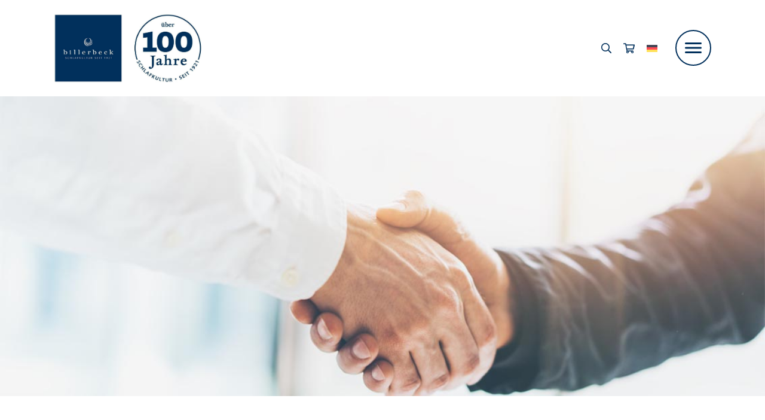

--- FILE ---
content_type: text/html; charset=UTF-8
request_url: https://billerbeck.info/kunden/geschaeftskunden/
body_size: 15111
content:
<!doctype html>
<html lang="de-DE" prefix="og: https://ogp.me/ns#">
<head>
	<meta http-equiv="X-UA-Compatible" content="IE=edge">
    <meta name="viewport" content="width=device-width, initial-scale=1">
	<link rel="alternate" href="https://billerbeck.info/" hreflang="x-default">
		<style>img:is([sizes="auto" i], [sizes^="auto," i]) { contain-intrinsic-size: 3000px 1500px }</style>
	<link rel="alternate" hreflang="de" href="https://billerbeck.info/kunden/geschaeftskunden/" />
<link rel="alternate" hreflang="en" href="https://billerbeck.info/en/customers/business-customers/" />
<link rel="alternate" hreflang="fr" href="https://billerbeck.info/fr/clients/clients-professionnels/" />
<link rel="alternate" hreflang="ch" href="https://billerbeck.info/ch/beratung-service/fachhandel/" />
<link rel="alternate" hreflang="fr-ch" href="https://billerbeck.info/fr-ch/clients/commerce-specialise/" />
<link rel="alternate" hreflang="x-default" href="https://billerbeck.info/kunden/geschaeftskunden/" />

<!-- Suchmaschinen-Optimierung durch Rank Math PRO - https://rankmath.com/ -->
<title>Geschäftskunden - billerbeck</title>
<meta name="robots" content="follow, index, max-snippet:-1, max-video-preview:-1, max-image-preview:large"/>
<link rel="canonical" href="https://billerbeck.info/kunden/geschaeftskunden/" />
<meta property="og:locale" content="de_DE" />
<meta property="og:type" content="article" />
<meta property="og:title" content="Geschäftskunden - billerbeck" />
<meta property="og:description" content="billerbeck – Ihr&nbsp;Bettwarenpartner für langjährigen Erfolg Nutzen Sie Ihren persönlichen Ansprechpartner und entdecken Sie maßgeschneiderte Angebote für Geschäftskunden aus unserem umfangreichen [&hellip;]" />
<meta property="og:url" content="https://billerbeck.info/kunden/geschaeftskunden/" />
<meta property="og:site_name" content="Billerbeck | Schlafkultur seit 1921" />
<meta property="og:updated_time" content="2024-04-15T09:44:50+02:00" />
<meta property="og:image" content="https://billerbeck.info/wp-content/uploads/2021/03/billerbeck-Kunden_2_Geschaeftskunden_1_Loesungen_3.Level-Header.jpg" />
<meta property="og:image:secure_url" content="https://billerbeck.info/wp-content/uploads/2021/03/billerbeck-Kunden_2_Geschaeftskunden_1_Loesungen_3.Level-Header.jpg" />
<meta property="og:image:width" content="1134" />
<meta property="og:image:height" content="444" />
<meta property="og:image:alt" content="Geschäftskunden" />
<meta property="og:image:type" content="image/jpeg" />
<meta property="article:published_time" content="2021-03-09T18:31:31+01:00" />
<meta property="article:modified_time" content="2024-04-15T09:44:50+02:00" />
<meta name="twitter:card" content="summary_large_image" />
<meta name="twitter:title" content="Geschäftskunden - billerbeck" />
<meta name="twitter:description" content="billerbeck – Ihr&nbsp;Bettwarenpartner für langjährigen Erfolg Nutzen Sie Ihren persönlichen Ansprechpartner und entdecken Sie maßgeschneiderte Angebote für Geschäftskunden aus unserem umfangreichen [&hellip;]" />
<meta name="twitter:image" content="https://billerbeck.info/wp-content/uploads/2021/03/billerbeck-Kunden_2_Geschaeftskunden_1_Loesungen_3.Level-Header.jpg" />
<meta name="twitter:label1" content="Lesedauer" />
<meta name="twitter:data1" content="Weniger als eine Minute" />
<script type="application/ld+json" class="rank-math-schema">{"@context":"https://schema.org","@graph":[{"@type":"Organization","@id":"https://billerbeck.info/#organization","name":"Billerbeck Betten-Union GmbH &amp; Co. KG","url":"https://billerbeck.info","logo":{"@type":"ImageObject","@id":"https://billerbeck.info/#logo","url":"https://billerbeck.info/wp-content/uploads/2023/06/cropped-cropped-cropped-cropped-cropped-billerbeck-Logo_100-Jahre-Schlafkultur_1921-2021_Desktop-1260px.jpg","contentUrl":"https://billerbeck.info/wp-content/uploads/2023/06/cropped-cropped-cropped-cropped-cropped-billerbeck-Logo_100-Jahre-Schlafkultur_1921-2021_Desktop-1260px.jpg","caption":"Billerbeck | Schlafkultur seit 1921","inLanguage":"de","width":"1198","height":"551"}},{"@type":"WebSite","@id":"https://billerbeck.info/#website","url":"https://billerbeck.info","name":"Billerbeck | Schlafkultur seit 1921","alternateName":"Billerbeck","publisher":{"@id":"https://billerbeck.info/#organization"},"inLanguage":"de"},{"@type":"ImageObject","@id":"https://billerbeck.info/wp-content/uploads/2021/03/billerbeck-Kunden_2_Geschaeftskunden_1_Loesungen_3.Level-Header.jpg","url":"https://billerbeck.info/wp-content/uploads/2021/03/billerbeck-Kunden_2_Geschaeftskunden_1_Loesungen_3.Level-Header.jpg","width":"1134","height":"444","inLanguage":"de"},{"@type":"WebPage","@id":"https://billerbeck.info/kunden/geschaeftskunden/#webpage","url":"https://billerbeck.info/kunden/geschaeftskunden/","name":"Gesch\u00e4ftskunden - billerbeck","datePublished":"2021-03-09T18:31:31+01:00","dateModified":"2024-04-15T09:44:50+02:00","isPartOf":{"@id":"https://billerbeck.info/#website"},"primaryImageOfPage":{"@id":"https://billerbeck.info/wp-content/uploads/2021/03/billerbeck-Kunden_2_Geschaeftskunden_1_Loesungen_3.Level-Header.jpg"},"inLanguage":"de"},{"@type":"Person","@id":"https://billerbeck.info/author/Administrator/","url":"https://billerbeck.info/author/Administrator/","image":{"@type":"ImageObject","@id":"https://secure.gravatar.com/avatar/20f288398679d8cdecf43ab52a22ffb9?s=96&amp;d=mm&amp;r=g","url":"https://secure.gravatar.com/avatar/20f288398679d8cdecf43ab52a22ffb9?s=96&amp;d=mm&amp;r=g","inLanguage":"de"},"worksFor":{"@id":"https://billerbeck.info/#organization"}},{"@type":"Article","headline":"Gesch\u00e4ftskunden - billerbeck","datePublished":"2021-03-09T18:31:31+01:00","dateModified":"2024-04-15T09:44:50+02:00","author":{"@id":"https://billerbeck.info/author/Administrator/"},"publisher":{"@id":"https://billerbeck.info/#organization"},"description":"Nutzen Sie Ihren pers\u00f6nlichen Ansprechpartner und entdecken Sie ma\u00dfgeschneiderte Angebote f\u00fcr Gesch\u00e4ftskunden aus unserem umfangreichen Bettwarenangebot.","name":"Gesch\u00e4ftskunden - billerbeck","@id":"https://billerbeck.info/kunden/geschaeftskunden/#richSnippet","isPartOf":{"@id":"https://billerbeck.info/kunden/geschaeftskunden/#webpage"},"image":{"@id":"https://billerbeck.info/wp-content/uploads/2021/03/billerbeck-Kunden_2_Geschaeftskunden_1_Loesungen_3.Level-Header.jpg"},"inLanguage":"de","mainEntityOfPage":{"@id":"https://billerbeck.info/kunden/geschaeftskunden/#webpage"}}]}</script>
<!-- /Rank Math WordPress SEO Plugin -->

<link rel="alternate" type="application/rss+xml" title="billerbeck &raquo; Feed" href="https://billerbeck.info/feed/" />
<link rel="alternate" type="application/rss+xml" title="billerbeck &raquo; Kommentar-Feed" href="https://billerbeck.info/comments/feed/" />
<script>
window._wpemojiSettings = {"baseUrl":"https:\/\/s.w.org\/images\/core\/emoji\/15.0.3\/72x72\/","ext":".png","svgUrl":"https:\/\/s.w.org\/images\/core\/emoji\/15.0.3\/svg\/","svgExt":".svg","source":{"concatemoji":"https:\/\/billerbeck.info\/wp-includes\/js\/wp-emoji-release.min.js?ver=6.7.4"}};
/*! This file is auto-generated */
!function(i,n){var o,s,e;function c(e){try{var t={supportTests:e,timestamp:(new Date).valueOf()};sessionStorage.setItem(o,JSON.stringify(t))}catch(e){}}function p(e,t,n){e.clearRect(0,0,e.canvas.width,e.canvas.height),e.fillText(t,0,0);var t=new Uint32Array(e.getImageData(0,0,e.canvas.width,e.canvas.height).data),r=(e.clearRect(0,0,e.canvas.width,e.canvas.height),e.fillText(n,0,0),new Uint32Array(e.getImageData(0,0,e.canvas.width,e.canvas.height).data));return t.every(function(e,t){return e===r[t]})}function u(e,t,n){switch(t){case"flag":return n(e,"\ud83c\udff3\ufe0f\u200d\u26a7\ufe0f","\ud83c\udff3\ufe0f\u200b\u26a7\ufe0f")?!1:!n(e,"\ud83c\uddfa\ud83c\uddf3","\ud83c\uddfa\u200b\ud83c\uddf3")&&!n(e,"\ud83c\udff4\udb40\udc67\udb40\udc62\udb40\udc65\udb40\udc6e\udb40\udc67\udb40\udc7f","\ud83c\udff4\u200b\udb40\udc67\u200b\udb40\udc62\u200b\udb40\udc65\u200b\udb40\udc6e\u200b\udb40\udc67\u200b\udb40\udc7f");case"emoji":return!n(e,"\ud83d\udc26\u200d\u2b1b","\ud83d\udc26\u200b\u2b1b")}return!1}function f(e,t,n){var r="undefined"!=typeof WorkerGlobalScope&&self instanceof WorkerGlobalScope?new OffscreenCanvas(300,150):i.createElement("canvas"),a=r.getContext("2d",{willReadFrequently:!0}),o=(a.textBaseline="top",a.font="600 32px Arial",{});return e.forEach(function(e){o[e]=t(a,e,n)}),o}function t(e){var t=i.createElement("script");t.src=e,t.defer=!0,i.head.appendChild(t)}"undefined"!=typeof Promise&&(o="wpEmojiSettingsSupports",s=["flag","emoji"],n.supports={everything:!0,everythingExceptFlag:!0},e=new Promise(function(e){i.addEventListener("DOMContentLoaded",e,{once:!0})}),new Promise(function(t){var n=function(){try{var e=JSON.parse(sessionStorage.getItem(o));if("object"==typeof e&&"number"==typeof e.timestamp&&(new Date).valueOf()<e.timestamp+604800&&"object"==typeof e.supportTests)return e.supportTests}catch(e){}return null}();if(!n){if("undefined"!=typeof Worker&&"undefined"!=typeof OffscreenCanvas&&"undefined"!=typeof URL&&URL.createObjectURL&&"undefined"!=typeof Blob)try{var e="postMessage("+f.toString()+"("+[JSON.stringify(s),u.toString(),p.toString()].join(",")+"));",r=new Blob([e],{type:"text/javascript"}),a=new Worker(URL.createObjectURL(r),{name:"wpTestEmojiSupports"});return void(a.onmessage=function(e){c(n=e.data),a.terminate(),t(n)})}catch(e){}c(n=f(s,u,p))}t(n)}).then(function(e){for(var t in e)n.supports[t]=e[t],n.supports.everything=n.supports.everything&&n.supports[t],"flag"!==t&&(n.supports.everythingExceptFlag=n.supports.everythingExceptFlag&&n.supports[t]);n.supports.everythingExceptFlag=n.supports.everythingExceptFlag&&!n.supports.flag,n.DOMReady=!1,n.readyCallback=function(){n.DOMReady=!0}}).then(function(){return e}).then(function(){var e;n.supports.everything||(n.readyCallback(),(e=n.source||{}).concatemoji?t(e.concatemoji):e.wpemoji&&e.twemoji&&(t(e.twemoji),t(e.wpemoji)))}))}((window,document),window._wpemojiSettings);
</script>
<style id='wp-emoji-styles-inline-css'>

	img.wp-smiley, img.emoji {
		display: inline !important;
		border: none !important;
		box-shadow: none !important;
		height: 1em !important;
		width: 1em !important;
		margin: 0 0.07em !important;
		vertical-align: -0.1em !important;
		background: none !important;
		padding: 0 !important;
	}
</style>
<link rel='stylesheet' id='wp-block-library-css' href='https://billerbeck.info/wp-includes/css/dist/block-library/style.min.css?ver=6.7.4' media='all' />
<style id='classic-theme-styles-inline-css'>
/*! This file is auto-generated */
.wp-block-button__link{color:#fff;background-color:#32373c;border-radius:9999px;box-shadow:none;text-decoration:none;padding:calc(.667em + 2px) calc(1.333em + 2px);font-size:1.125em}.wp-block-file__button{background:#32373c;color:#fff;text-decoration:none}
</style>
<style id='global-styles-inline-css'>
:root{--wp--preset--aspect-ratio--square: 1;--wp--preset--aspect-ratio--4-3: 4/3;--wp--preset--aspect-ratio--3-4: 3/4;--wp--preset--aspect-ratio--3-2: 3/2;--wp--preset--aspect-ratio--2-3: 2/3;--wp--preset--aspect-ratio--16-9: 16/9;--wp--preset--aspect-ratio--9-16: 9/16;--wp--preset--color--black: #000000;--wp--preset--color--cyan-bluish-gray: #abb8c3;--wp--preset--color--white: #ffffff;--wp--preset--color--pale-pink: #f78da7;--wp--preset--color--vivid-red: #cf2e2e;--wp--preset--color--luminous-vivid-orange: #ff6900;--wp--preset--color--luminous-vivid-amber: #fcb900;--wp--preset--color--light-green-cyan: #7bdcb5;--wp--preset--color--vivid-green-cyan: #00d084;--wp--preset--color--pale-cyan-blue: #8ed1fc;--wp--preset--color--vivid-cyan-blue: #0693e3;--wp--preset--color--vivid-purple: #9b51e0;--wp--preset--gradient--vivid-cyan-blue-to-vivid-purple: linear-gradient(135deg,rgba(6,147,227,1) 0%,rgb(155,81,224) 100%);--wp--preset--gradient--light-green-cyan-to-vivid-green-cyan: linear-gradient(135deg,rgb(122,220,180) 0%,rgb(0,208,130) 100%);--wp--preset--gradient--luminous-vivid-amber-to-luminous-vivid-orange: linear-gradient(135deg,rgba(252,185,0,1) 0%,rgba(255,105,0,1) 100%);--wp--preset--gradient--luminous-vivid-orange-to-vivid-red: linear-gradient(135deg,rgba(255,105,0,1) 0%,rgb(207,46,46) 100%);--wp--preset--gradient--very-light-gray-to-cyan-bluish-gray: linear-gradient(135deg,rgb(238,238,238) 0%,rgb(169,184,195) 100%);--wp--preset--gradient--cool-to-warm-spectrum: linear-gradient(135deg,rgb(74,234,220) 0%,rgb(151,120,209) 20%,rgb(207,42,186) 40%,rgb(238,44,130) 60%,rgb(251,105,98) 80%,rgb(254,248,76) 100%);--wp--preset--gradient--blush-light-purple: linear-gradient(135deg,rgb(255,206,236) 0%,rgb(152,150,240) 100%);--wp--preset--gradient--blush-bordeaux: linear-gradient(135deg,rgb(254,205,165) 0%,rgb(254,45,45) 50%,rgb(107,0,62) 100%);--wp--preset--gradient--luminous-dusk: linear-gradient(135deg,rgb(255,203,112) 0%,rgb(199,81,192) 50%,rgb(65,88,208) 100%);--wp--preset--gradient--pale-ocean: linear-gradient(135deg,rgb(255,245,203) 0%,rgb(182,227,212) 50%,rgb(51,167,181) 100%);--wp--preset--gradient--electric-grass: linear-gradient(135deg,rgb(202,248,128) 0%,rgb(113,206,126) 100%);--wp--preset--gradient--midnight: linear-gradient(135deg,rgb(2,3,129) 0%,rgb(40,116,252) 100%);--wp--preset--font-size--small: 13px;--wp--preset--font-size--medium: 20px;--wp--preset--font-size--large: 36px;--wp--preset--font-size--x-large: 42px;--wp--preset--spacing--20: 0.44rem;--wp--preset--spacing--30: 0.67rem;--wp--preset--spacing--40: 1rem;--wp--preset--spacing--50: 1.5rem;--wp--preset--spacing--60: 2.25rem;--wp--preset--spacing--70: 3.38rem;--wp--preset--spacing--80: 5.06rem;--wp--preset--shadow--natural: 6px 6px 9px rgba(0, 0, 0, 0.2);--wp--preset--shadow--deep: 12px 12px 50px rgba(0, 0, 0, 0.4);--wp--preset--shadow--sharp: 6px 6px 0px rgba(0, 0, 0, 0.2);--wp--preset--shadow--outlined: 6px 6px 0px -3px rgba(255, 255, 255, 1), 6px 6px rgba(0, 0, 0, 1);--wp--preset--shadow--crisp: 6px 6px 0px rgba(0, 0, 0, 1);}:where(.is-layout-flex){gap: 0.5em;}:where(.is-layout-grid){gap: 0.5em;}body .is-layout-flex{display: flex;}.is-layout-flex{flex-wrap: wrap;align-items: center;}.is-layout-flex > :is(*, div){margin: 0;}body .is-layout-grid{display: grid;}.is-layout-grid > :is(*, div){margin: 0;}:where(.wp-block-columns.is-layout-flex){gap: 2em;}:where(.wp-block-columns.is-layout-grid){gap: 2em;}:where(.wp-block-post-template.is-layout-flex){gap: 1.25em;}:where(.wp-block-post-template.is-layout-grid){gap: 1.25em;}.has-black-color{color: var(--wp--preset--color--black) !important;}.has-cyan-bluish-gray-color{color: var(--wp--preset--color--cyan-bluish-gray) !important;}.has-white-color{color: var(--wp--preset--color--white) !important;}.has-pale-pink-color{color: var(--wp--preset--color--pale-pink) !important;}.has-vivid-red-color{color: var(--wp--preset--color--vivid-red) !important;}.has-luminous-vivid-orange-color{color: var(--wp--preset--color--luminous-vivid-orange) !important;}.has-luminous-vivid-amber-color{color: var(--wp--preset--color--luminous-vivid-amber) !important;}.has-light-green-cyan-color{color: var(--wp--preset--color--light-green-cyan) !important;}.has-vivid-green-cyan-color{color: var(--wp--preset--color--vivid-green-cyan) !important;}.has-pale-cyan-blue-color{color: var(--wp--preset--color--pale-cyan-blue) !important;}.has-vivid-cyan-blue-color{color: var(--wp--preset--color--vivid-cyan-blue) !important;}.has-vivid-purple-color{color: var(--wp--preset--color--vivid-purple) !important;}.has-black-background-color{background-color: var(--wp--preset--color--black) !important;}.has-cyan-bluish-gray-background-color{background-color: var(--wp--preset--color--cyan-bluish-gray) !important;}.has-white-background-color{background-color: var(--wp--preset--color--white) !important;}.has-pale-pink-background-color{background-color: var(--wp--preset--color--pale-pink) !important;}.has-vivid-red-background-color{background-color: var(--wp--preset--color--vivid-red) !important;}.has-luminous-vivid-orange-background-color{background-color: var(--wp--preset--color--luminous-vivid-orange) !important;}.has-luminous-vivid-amber-background-color{background-color: var(--wp--preset--color--luminous-vivid-amber) !important;}.has-light-green-cyan-background-color{background-color: var(--wp--preset--color--light-green-cyan) !important;}.has-vivid-green-cyan-background-color{background-color: var(--wp--preset--color--vivid-green-cyan) !important;}.has-pale-cyan-blue-background-color{background-color: var(--wp--preset--color--pale-cyan-blue) !important;}.has-vivid-cyan-blue-background-color{background-color: var(--wp--preset--color--vivid-cyan-blue) !important;}.has-vivid-purple-background-color{background-color: var(--wp--preset--color--vivid-purple) !important;}.has-black-border-color{border-color: var(--wp--preset--color--black) !important;}.has-cyan-bluish-gray-border-color{border-color: var(--wp--preset--color--cyan-bluish-gray) !important;}.has-white-border-color{border-color: var(--wp--preset--color--white) !important;}.has-pale-pink-border-color{border-color: var(--wp--preset--color--pale-pink) !important;}.has-vivid-red-border-color{border-color: var(--wp--preset--color--vivid-red) !important;}.has-luminous-vivid-orange-border-color{border-color: var(--wp--preset--color--luminous-vivid-orange) !important;}.has-luminous-vivid-amber-border-color{border-color: var(--wp--preset--color--luminous-vivid-amber) !important;}.has-light-green-cyan-border-color{border-color: var(--wp--preset--color--light-green-cyan) !important;}.has-vivid-green-cyan-border-color{border-color: var(--wp--preset--color--vivid-green-cyan) !important;}.has-pale-cyan-blue-border-color{border-color: var(--wp--preset--color--pale-cyan-blue) !important;}.has-vivid-cyan-blue-border-color{border-color: var(--wp--preset--color--vivid-cyan-blue) !important;}.has-vivid-purple-border-color{border-color: var(--wp--preset--color--vivid-purple) !important;}.has-vivid-cyan-blue-to-vivid-purple-gradient-background{background: var(--wp--preset--gradient--vivid-cyan-blue-to-vivid-purple) !important;}.has-light-green-cyan-to-vivid-green-cyan-gradient-background{background: var(--wp--preset--gradient--light-green-cyan-to-vivid-green-cyan) !important;}.has-luminous-vivid-amber-to-luminous-vivid-orange-gradient-background{background: var(--wp--preset--gradient--luminous-vivid-amber-to-luminous-vivid-orange) !important;}.has-luminous-vivid-orange-to-vivid-red-gradient-background{background: var(--wp--preset--gradient--luminous-vivid-orange-to-vivid-red) !important;}.has-very-light-gray-to-cyan-bluish-gray-gradient-background{background: var(--wp--preset--gradient--very-light-gray-to-cyan-bluish-gray) !important;}.has-cool-to-warm-spectrum-gradient-background{background: var(--wp--preset--gradient--cool-to-warm-spectrum) !important;}.has-blush-light-purple-gradient-background{background: var(--wp--preset--gradient--blush-light-purple) !important;}.has-blush-bordeaux-gradient-background{background: var(--wp--preset--gradient--blush-bordeaux) !important;}.has-luminous-dusk-gradient-background{background: var(--wp--preset--gradient--luminous-dusk) !important;}.has-pale-ocean-gradient-background{background: var(--wp--preset--gradient--pale-ocean) !important;}.has-electric-grass-gradient-background{background: var(--wp--preset--gradient--electric-grass) !important;}.has-midnight-gradient-background{background: var(--wp--preset--gradient--midnight) !important;}.has-small-font-size{font-size: var(--wp--preset--font-size--small) !important;}.has-medium-font-size{font-size: var(--wp--preset--font-size--medium) !important;}.has-large-font-size{font-size: var(--wp--preset--font-size--large) !important;}.has-x-large-font-size{font-size: var(--wp--preset--font-size--x-large) !important;}
:where(.wp-block-post-template.is-layout-flex){gap: 1.25em;}:where(.wp-block-post-template.is-layout-grid){gap: 1.25em;}
:where(.wp-block-columns.is-layout-flex){gap: 2em;}:where(.wp-block-columns.is-layout-grid){gap: 2em;}
:root :where(.wp-block-pullquote){font-size: 1.5em;line-height: 1.6;}
</style>
<link rel='stylesheet' id='contact-form-7-css' href='https://billerbeck.info/wp-content/plugins/contact-form-7/includes/css/styles.css?ver=6.1.2' media='all' />
<link rel='stylesheet' id='quiz-maker-css' href='https://billerbeck.info/wp-content/plugins/quiz-maker/public/css/quiz-maker-public.css?ver=21.7.7' media='all' />
<link rel='stylesheet' id='wpsl-styles-css' href='https://billerbeck.info/wp-content/plugins/wp-store-locator/css/styles.min.css?ver=2.2.261' media='all' />
<link rel='stylesheet' id='wpml-menu-item-0-css' href='https://billerbeck.info/wp-content/plugins/sitepress-multilingual-cms/templates/language-switchers/menu-item/style.min.css?ver=1' media='all' />
<link rel='stylesheet' id='billerbeck-animationflow-css' href='https://billerbeck.info/wp-content/themes/billerbeck/css/animationflow.min.css?ver=1.3.1' media='all' />
<link rel='stylesheet' id='billerbeck-fontawesome-css' href='https://billerbeck.info/wp-content/themes/billerbeck/css/all.min.css?ver=1.3.1' media='all' />
<link rel='stylesheet' id='billerbeck-jquery-ui-css' href='https://billerbeck.info/wp-content/themes/billerbeck/css/jquery-ui.min.css?ver=1.3.1' media='all' />
<link rel='stylesheet' id='billerbeck-bootstrap-css' href='https://billerbeck.info/wp-content/themes/billerbeck/css/bootstrap.min.css?ver=1.3.1' media='all' />
<link rel='stylesheet' id='billerbeck-owl-carousel-css' href='https://billerbeck.info/wp-content/themes/billerbeck/css/owl.carousel.min.css?ver=1.3.1' media='all' />
<link rel='stylesheet' id='billerbeck-fancybox-css' href='https://billerbeck.info/wp-content/themes/billerbeck/css/jquery.fancybox.min.css?ver=1.3.1' media='all' />
<link rel='stylesheet' id='billerbeck-style-css' href='https://billerbeck.info/wp-content/themes/billerbeck/style.css?ver=1.3.1' media='all' />
<link rel='stylesheet' id='borlabs-cookie-css' href='https://billerbeck.info/wp-content/cache/borlabs-cookie/borlabs-cookie_1_de.css?ver=2.3-26' media='all' />
<script src="https://billerbeck.info/wp-content/themes/billerbeck/js/jquery.min.js?ver=1.3.1" id="billerbeck-jquery-js-js"></script>
<script src="https://billerbeck.info/wp-content/themes/billerbeck/js/jquery-ui.min.js?ver=1.3.1" id="billerbeck-jquery-ui-js-js"></script>
<script src="https://billerbeck.info/wp-content/themes/billerbeck/js/animationflow.min.js?ver=1.3.1" id="billerbeck-animationflow-js-js"></script>
<script src="https://billerbeck.info/wp-content/themes/billerbeck/js/bootstrap.min.js?ver=1.3.1" id="billerbeck-bootstrap-js-js"></script>
<script src="https://billerbeck.info/wp-content/themes/billerbeck/js/owl.carousel.min.js?ver=1.3.1" id="billerbeck-owl-carousel-js-js"></script>
<script src="https://billerbeck.info/wp-content/themes/billerbeck/js/jquery.fancybox.min.js?ver=1.3.1" id="billerbeck-fancybox-js-js"></script>
<script src="https://billerbeck.info/wp-content/themes/billerbeck/js/script.js?ver=1.3.1" id="billerbeck-script-js-js"></script>
<link rel="https://api.w.org/" href="https://billerbeck.info/wp-json/" /><link rel="alternate" title="JSON" type="application/json" href="https://billerbeck.info/wp-json/wp/v2/pages/407" /><link rel="EditURI" type="application/rsd+xml" title="RSD" href="https://billerbeck.info/xmlrpc.php?rsd" />
<meta name="generator" content="WordPress 6.7.4" />
<link rel='shortlink' href='https://billerbeck.info/?p=407' />
<link rel="alternate" title="oEmbed (JSON)" type="application/json+oembed" href="https://billerbeck.info/wp-json/oembed/1.0/embed?url=https%3A%2F%2Fbillerbeck.info%2Fkunden%2Fgeschaeftskunden%2F" />
<link rel="alternate" title="oEmbed (XML)" type="text/xml+oembed" href="https://billerbeck.info/wp-json/oembed/1.0/embed?url=https%3A%2F%2Fbillerbeck.info%2Fkunden%2Fgeschaeftskunden%2F&#038;format=xml" />
<meta name="generator" content="WPML ver:4.8.4 stt:1,4,3,67,65;" />
<style>.recentcomments a{display:inline !important;padding:0 !important;margin:0 !important;}</style><link rel="icon" href="https://billerbeck.info/wp-content/uploads/2020/12/cropped-billerbeck-favicon-32x32.png" sizes="32x32" />
<link rel="icon" href="https://billerbeck.info/wp-content/uploads/2020/12/cropped-billerbeck-favicon-192x192.png" sizes="192x192" />
<link rel="apple-touch-icon" href="https://billerbeck.info/wp-content/uploads/2020/12/cropped-billerbeck-favicon-180x180.png" />
<meta name="msapplication-TileImage" content="https://billerbeck.info/wp-content/uploads/2020/12/cropped-billerbeck-favicon-270x270.png" />
		<style id="wp-custom-css">
			.menu-sprachmenue-ch-container,
.menu-sprachmenue-en-container,
.menu-sprachmenue-fr-container {
	
    display: flex;
    align-items: stretch;

}

html[lang='de-CH'] .page-id-7701 .heroarea {
	min-height: 807px;
}		</style>
			
	 <!-- HTML5 shim and Respond.js for IE8 support of HTML5 elements and media queries -->
    <!-- WARNING: Respond.js doesn't work if you view the page via file:// -->
    <!--[if lt IE 9]>
      <script src="https://oss.maxcdn.com/html5shiv/3.7.2/html5shiv.min.js"></script>
      <script src="https://oss.maxcdn.com/respond/1.4.2/respond.min.js"></script>
    <![endif]-->
</head>

<body id="body" class="page-template-default page page-id-407 page-child parent-pageid-64 wp-custom-logo">
<div id="site-wrapper">

	<header id="header">
		<div class="container container_full">
			<div id="logo"><a href="https://billerbeck.info/" class="custom-logo-link" rel="home"><img width="1198" height="551" src="https://billerbeck.info/wp-content/uploads/2023/06/cropped-cropped-cropped-cropped-cropped-billerbeck-Logo_100-Jahre-Schlafkultur_1921-2021_Desktop-1260px.jpg" class="custom-logo" alt="billerbeck 100-Jahre-Schlafkultur_1921-2021" decoding="async" fetchpriority="high" srcset="https://billerbeck.info/wp-content/uploads/2023/06/cropped-cropped-cropped-cropped-cropped-billerbeck-Logo_100-Jahre-Schlafkultur_1921-2021_Desktop-1260px.jpg 1198w, https://billerbeck.info/wp-content/uploads/2023/06/cropped-cropped-cropped-cropped-cropped-billerbeck-Logo_100-Jahre-Schlafkultur_1921-2021_Desktop-1260px-300x138.jpg 300w, https://billerbeck.info/wp-content/uploads/2023/06/cropped-cropped-cropped-cropped-cropped-billerbeck-Logo_100-Jahre-Schlafkultur_1921-2021_Desktop-1260px-1024x471.jpg 1024w, https://billerbeck.info/wp-content/uploads/2023/06/cropped-cropped-cropped-cropped-cropped-billerbeck-Logo_100-Jahre-Schlafkultur_1921-2021_Desktop-1260px-768x353.jpg 768w" sizes="(max-width: 1198px) 100vw, 1198px" /></a></div>

			<nav class="navbar-collapse collapse">
				<div class="menu-navigation-container"><ul id="primary-menu" class="menu"><li id="menu-item-161" class="menu-item menu-item-type-post_type menu-item-object-page menu-item-has-children menu-item-161"><a href="https://billerbeck.info/unternehmen/"><span>Unternehmen</span></a>
<ul class="sub-menu">
	<li id="menu-item-3003" class="menu-item menu-item-type-post_type menu-item-object-page menu-item-3003"><a href="https://billerbeck.info/unternehmen/unternehmensleitbild/"><span>Leitbild</span></a></li>
	<li id="menu-item-3006" class="menu-item menu-item-type-post_type menu-item-object-page menu-item-3006"><a href="https://billerbeck.info/unternehmen/standorte/"><span>Standorte</span></a></li>
	<li id="menu-item-3005" class="menu-item menu-item-type-post_type menu-item-object-page menu-item-3005"><a href="https://billerbeck.info/unternehmen/schlafforschung/"><span>billerbeck Stiftung SCHLAF &amp; GESUNDHEIT®</span></a></li>
	<li id="menu-item-3004" class="menu-item menu-item-type-post_type menu-item-object-page menu-item-3004"><a href="https://billerbeck.info/unternehmen/produktentwicklung/"><span>Produktentwicklung</span></a></li>
	<li id="menu-item-3002" class="menu-item menu-item-type-post_type menu-item-object-page menu-item-3002"><a href="https://billerbeck.info/unternehmen/innovationen/"><span>Innovation</span></a></li>
	<li id="menu-item-3001" class="menu-item menu-item-type-post_type menu-item-object-page menu-item-3001"><a href="https://billerbeck.info/unternehmen/historie/"><span>Historie</span></a></li>
	<li id="menu-item-3007" class="menu-item menu-item-type-post_type menu-item-object-page menu-item-3007"><a href="https://billerbeck.info/unternehmen/team/"><span>Unser Team</span></a></li>
	<li id="menu-item-3010" class="menu-item menu-item-type-post_type menu-item-object-page menu-item-3010"><a href="https://billerbeck.info/karriere/"><span>Karriere</span></a></li>
</ul>
</li>
<li id="menu-item-160" class="menu-item menu-item-type-post_type menu-item-object-page menu-item-has-children menu-item-160"><a href="https://billerbeck.info/bettwaren-produktion/"><span>Bettwaren &#038; Produktion</span></a>
<ul class="sub-menu">
	<li id="menu-item-3011" class="menu-item menu-item-type-post_type menu-item-object-page menu-item-3011"><a href="https://billerbeck.info/bettwaren-produktion/bettwaren/"><span>Bettwaren</span></a></li>
	<li id="menu-item-3015" class="menu-item menu-item-type-post_type menu-item-object-page menu-item-3015"><a href="https://billerbeck.info/bettwaren-produktion/sortiment/"><span>Sortiment</span></a></li>
	<li id="menu-item-3014" class="menu-item menu-item-type-post_type menu-item-object-page menu-item-3014"><a href="https://billerbeck.info/bettwaren-produktion/qualitaet/"><span>Qualität</span></a></li>
	<li id="menu-item-3012" class="menu-item menu-item-type-post_type menu-item-object-page menu-item-3012"><a href="https://billerbeck.info/bettwaren-produktion/lieferkette/"><span>Lieferkette</span></a></li>
	<li id="menu-item-3013" class="menu-item menu-item-type-post_type menu-item-object-page menu-item-3013"><a href="https://billerbeck.info/bettwaren-produktion/produktion/"><span>Produktion</span></a></li>
</ul>
</li>
<li id="menu-item-159" class="menu-item menu-item-type-post_type menu-item-object-page menu-item-has-children menu-item-159"><a href="https://billerbeck.info/nachhaltigkeit/"><span>Nachhaltigkeit</span></a>
<ul class="sub-menu">
	<li id="menu-item-3016" class="menu-item menu-item-type-post_type menu-item-object-page menu-item-3016"><a href="https://billerbeck.info/nachhaltigkeit/zum-schutz-von-klima-und-umwelt/"><span>Klima</span></a></li>
	<li id="menu-item-3017" class="menu-item menu-item-type-post_type menu-item-object-page menu-item-3017"><a href="https://billerbeck.info/nachhaltigkeit/recycling/"><span>Recycling</span></a></li>
	<li id="menu-item-3018" class="menu-item menu-item-type-post_type menu-item-object-page menu-item-3018"><a href="https://billerbeck.info/nachhaltigkeit/umweltfreundliche-verpackungen/"><span>Verpackungen</span></a></li>
	<li id="menu-item-3019" class="menu-item menu-item-type-post_type menu-item-object-page menu-item-3019"><a href="https://billerbeck.info/nachhaltigkeit/logistik/"><span>Logistik</span></a></li>
	<li id="menu-item-3027" class="menu-item menu-item-type-post_type menu-item-object-page menu-item-3027"><a href="https://billerbeck.info/nachhaltigkeit/von-herzen-gutes-tun/"><span>Regionales Engagement</span></a></li>
	<li id="menu-item-3028" class="menu-item menu-item-type-post_type menu-item-object-page menu-item-3028"><a href="https://billerbeck.info/nachhaltigkeit/umweltmanagement-team/"><span>Umweltschutz-Team</span></a></li>
	<li id="menu-item-3029" class="menu-item menu-item-type-post_type menu-item-object-page menu-item-3029"><a href="https://billerbeck.info/nachhaltigkeit/mitarbeiter/"><span>Mitarbeiter</span></a></li>
	<li id="menu-item-3030" class="menu-item menu-item-type-post_type menu-item-object-page menu-item-3030"><a href="https://billerbeck.info/nachhaltigkeit/zertifikate/"><span>Zertifikate</span></a></li>
	<li id="menu-item-3031" class="menu-item menu-item-type-post_type menu-item-object-page menu-item-3031"><a href="https://billerbeck.info/nachhaltigkeit/umweltpolitik/"><span>Umweltpolitik</span></a></li>
	<li id="menu-item-3032" class="menu-item menu-item-type-post_type menu-item-object-page menu-item-3032"><a href="https://billerbeck.info/nachhaltigkeit/corporate-social-responsibility/"><span>Corporate Social Responsibility</span></a></li>
</ul>
</li>
<li id="menu-item-162" class="menu-item menu-item-type-post_type menu-item-object-page current-page-ancestor current-menu-ancestor current-menu-parent current-page-parent current_page_parent current_page_ancestor menu-item-has-children menu-item-162"><a href="https://billerbeck.info/kunden/"><span>Kunden</span></a>
<ul class="sub-menu">
	<li id="menu-item-3021" class="menu-item menu-item-type-post_type menu-item-object-page current-menu-item page_item page-item-407 current_page_item menu-item-3021"><a href="https://billerbeck.info/kunden/geschaeftskunden/" aria-current="page"><span>Geschäftskunden</span></a></li>
	<li id="menu-item-3022" class="menu-item menu-item-type-post_type menu-item-object-page menu-item-3022"><a href="https://billerbeck.info/kunden/hotel-objekte/"><span>Hotels &#038; mehr</span></a></li>
	<li id="menu-item-3023" class="menu-item menu-item-type-post_type menu-item-object-page menu-item-3023"><a href="https://billerbeck.info/kunden/haendler-finden/"><span>Händler finden</span></a></li>
	<li id="menu-item-3024" class="menu-item menu-item-type-post_type menu-item-object-page menu-item-3024"><a href="https://billerbeck.info/kunden/online-shops/"><span>Onlineshops</span></a></li>
	<li id="menu-item-3020" class="menu-item menu-item-type-post_type menu-item-object-page menu-item-3020"><a href="https://billerbeck.info/kunden/home-stores/"><span>Home Stores</span></a></li>
	<li id="menu-item-3026" class="menu-item menu-item-type-post_type menu-item-object-page menu-item-3026"><a href="https://billerbeck.info/kunden/werksbesichtigung/"><span>Werksbesichtigung</span></a></li>
	<li id="menu-item-3025" class="menu-item menu-item-type-post_type menu-item-object-page menu-item-3025"><a href="https://billerbeck.info/kunden/reinigungsservice/"><span>Reinigungsservice (Schweiz)</span></a></li>
</ul>
</li>
</ul></div>			</nav><!-- #site-navigation -->
			<button type="button" class="navbar-toggler" data-toggle="collapse" data-target=".navbar-collapse"><div class="bar first"></div><div class="bar second"></div><div class="bar third"></div></button>
			<nav class="desktop-nav nav nav-inline">
				<div class="menu-desktop-navigation-container"><ul id="desktop-menu" class="menu"><li class="menu-item menu-item-type-post_type menu-item-object-page menu-item-has-children menu-item-161"><a href="https://billerbeck.info/unternehmen/"><span>Unternehmen</span></a>
<ul class="sub-menu">
	<li class="menu-item menu-item-type-post_type menu-item-object-page menu-item-3003"><a href="https://billerbeck.info/unternehmen/unternehmensleitbild/"><span>Leitbild</span></a></li>
	<li class="menu-item menu-item-type-post_type menu-item-object-page menu-item-3006"><a href="https://billerbeck.info/unternehmen/standorte/"><span>Standorte</span></a></li>
	<li class="menu-item menu-item-type-post_type menu-item-object-page menu-item-3005"><a href="https://billerbeck.info/unternehmen/schlafforschung/"><span>billerbeck Stiftung SCHLAF &amp; GESUNDHEIT®</span></a></li>
	<li class="menu-item menu-item-type-post_type menu-item-object-page menu-item-3004"><a href="https://billerbeck.info/unternehmen/produktentwicklung/"><span>Produktentwicklung</span></a></li>
	<li class="menu-item menu-item-type-post_type menu-item-object-page menu-item-3002"><a href="https://billerbeck.info/unternehmen/innovationen/"><span>Innovation</span></a></li>
	<li class="menu-item menu-item-type-post_type menu-item-object-page menu-item-3001"><a href="https://billerbeck.info/unternehmen/historie/"><span>Historie</span></a></li>
	<li class="menu-item menu-item-type-post_type menu-item-object-page menu-item-3007"><a href="https://billerbeck.info/unternehmen/team/"><span>Unser Team</span></a></li>
	<li class="menu-item menu-item-type-post_type menu-item-object-page menu-item-3010"><a href="https://billerbeck.info/karriere/"><span>Karriere</span></a></li>
</ul>
</li>
<li class="menu-item menu-item-type-post_type menu-item-object-page menu-item-has-children menu-item-160"><a href="https://billerbeck.info/bettwaren-produktion/"><span>Bettwaren &#038; Produktion</span></a>
<ul class="sub-menu">
	<li class="menu-item menu-item-type-post_type menu-item-object-page menu-item-3011"><a href="https://billerbeck.info/bettwaren-produktion/bettwaren/"><span>Bettwaren</span></a></li>
	<li class="menu-item menu-item-type-post_type menu-item-object-page menu-item-3015"><a href="https://billerbeck.info/bettwaren-produktion/sortiment/"><span>Sortiment</span></a></li>
	<li class="menu-item menu-item-type-post_type menu-item-object-page menu-item-3014"><a href="https://billerbeck.info/bettwaren-produktion/qualitaet/"><span>Qualität</span></a></li>
	<li class="menu-item menu-item-type-post_type menu-item-object-page menu-item-3012"><a href="https://billerbeck.info/bettwaren-produktion/lieferkette/"><span>Lieferkette</span></a></li>
	<li class="menu-item menu-item-type-post_type menu-item-object-page menu-item-3013"><a href="https://billerbeck.info/bettwaren-produktion/produktion/"><span>Produktion</span></a></li>
</ul>
</li>
<li class="menu-item menu-item-type-post_type menu-item-object-page menu-item-has-children menu-item-159"><a href="https://billerbeck.info/nachhaltigkeit/"><span>Nachhaltigkeit</span></a>
<ul class="sub-menu">
	<li class="menu-item menu-item-type-post_type menu-item-object-page menu-item-3016"><a href="https://billerbeck.info/nachhaltigkeit/zum-schutz-von-klima-und-umwelt/"><span>Klima</span></a></li>
	<li class="menu-item menu-item-type-post_type menu-item-object-page menu-item-3017"><a href="https://billerbeck.info/nachhaltigkeit/recycling/"><span>Recycling</span></a></li>
	<li class="menu-item menu-item-type-post_type menu-item-object-page menu-item-3018"><a href="https://billerbeck.info/nachhaltigkeit/umweltfreundliche-verpackungen/"><span>Verpackungen</span></a></li>
	<li class="menu-item menu-item-type-post_type menu-item-object-page menu-item-3019"><a href="https://billerbeck.info/nachhaltigkeit/logistik/"><span>Logistik</span></a></li>
	<li class="menu-item menu-item-type-post_type menu-item-object-page menu-item-3027"><a href="https://billerbeck.info/nachhaltigkeit/von-herzen-gutes-tun/"><span>Regionales Engagement</span></a></li>
	<li class="menu-item menu-item-type-post_type menu-item-object-page menu-item-3028"><a href="https://billerbeck.info/nachhaltigkeit/umweltmanagement-team/"><span>Umweltschutz-Team</span></a></li>
	<li class="menu-item menu-item-type-post_type menu-item-object-page menu-item-3029"><a href="https://billerbeck.info/nachhaltigkeit/mitarbeiter/"><span>Mitarbeiter</span></a></li>
	<li class="menu-item menu-item-type-post_type menu-item-object-page menu-item-3030"><a href="https://billerbeck.info/nachhaltigkeit/zertifikate/"><span>Zertifikate</span></a></li>
	<li class="menu-item menu-item-type-post_type menu-item-object-page menu-item-3031"><a href="https://billerbeck.info/nachhaltigkeit/umweltpolitik/"><span>Umweltpolitik</span></a></li>
	<li class="menu-item menu-item-type-post_type menu-item-object-page menu-item-3032"><a href="https://billerbeck.info/nachhaltigkeit/corporate-social-responsibility/"><span>Corporate Social Responsibility</span></a></li>
</ul>
</li>
<li class="menu-item menu-item-type-post_type menu-item-object-page current-page-ancestor current-menu-ancestor current-menu-parent current-page-parent current_page_parent current_page_ancestor menu-item-has-children menu-item-162"><a href="https://billerbeck.info/kunden/"><span>Kunden</span></a>
<ul class="sub-menu">
	<li class="menu-item menu-item-type-post_type menu-item-object-page current-menu-item page_item page-item-407 current_page_item menu-item-3021"><a href="https://billerbeck.info/kunden/geschaeftskunden/" aria-current="page"><span>Geschäftskunden</span></a></li>
	<li class="menu-item menu-item-type-post_type menu-item-object-page menu-item-3022"><a href="https://billerbeck.info/kunden/hotel-objekte/"><span>Hotels &#038; mehr</span></a></li>
	<li class="menu-item menu-item-type-post_type menu-item-object-page menu-item-3023"><a href="https://billerbeck.info/kunden/haendler-finden/"><span>Händler finden</span></a></li>
	<li class="menu-item menu-item-type-post_type menu-item-object-page menu-item-3024"><a href="https://billerbeck.info/kunden/online-shops/"><span>Onlineshops</span></a></li>
	<li class="menu-item menu-item-type-post_type menu-item-object-page menu-item-3020"><a href="https://billerbeck.info/kunden/home-stores/"><span>Home Stores</span></a></li>
	<li class="menu-item menu-item-type-post_type menu-item-object-page menu-item-3026"><a href="https://billerbeck.info/kunden/werksbesichtigung/"><span>Werksbesichtigung</span></a></li>
	<li class="menu-item menu-item-type-post_type menu-item-object-page menu-item-3025"><a href="https://billerbeck.info/kunden/reinigungsservice/"><span>Reinigungsservice (Schweiz)</span></a></li>
</ul>
</li>
</ul></div>			</nav>
			<nav class="side-nav-menu nav nav-inline">
				<div class="menu-sprachmenue-container"><ul id="side-menu" class="menu d-flex"><li id="menu-item-4612" class="search-toggler menu-item menu-item-type-custom menu-item-object-custom menu-item-4612"><a href="#searchWidget"><span><i class="far fa-search"></i></span></a></li>
<li id="menu-item-1238" class="menu-item menu-item-type-post_type menu-item-object-page menu-item-1238"><a href="https://billerbeck.info/kunden/online-shops/"><span><i class="far fa-shopping-cart"></i></span></a></li>
<li id="menu-item-wpml-ls-3-de" class="menu-item wpml-ls-slot-3 wpml-ls-item wpml-ls-item-de wpml-ls-current-language wpml-ls-menu-item wpml-ls-first-item menu-item-type-wpml_ls_menu_item menu-item-object-wpml_ls_menu_item menu-item-has-children menu-item-wpml-ls-3-de"><a href="https://billerbeck.info/kunden/geschaeftskunden/" role="menuitem"><span><img
            class="wpml-ls-flag"
            src="https://billerbeck.info/wp-content/plugins/sitepress-multilingual-cms/res/flags/de.svg"
            alt="DE"
            
            
    /></span></a>
<ul class="sub-menu">
	<li id="menu-item-wpml-ls-3-en" class="menu-item wpml-ls-slot-3 wpml-ls-item wpml-ls-item-en wpml-ls-menu-item menu-item-type-wpml_ls_menu_item menu-item-object-wpml_ls_menu_item menu-item-wpml-ls-3-en"><a href="https://billerbeck.info/en/customers/business-customers/" title="Zu EN wechseln" aria-label="Zu EN wechseln" role="menuitem"><span><img
            class="wpml-ls-flag"
            src="https://billerbeck.info/wp-content/plugins/sitepress-multilingual-cms/res/flags/en.svg"
            alt="EN"
            
            
    /></span></a></li>
	<li id="menu-item-wpml-ls-3-fr" class="menu-item wpml-ls-slot-3 wpml-ls-item wpml-ls-item-fr wpml-ls-menu-item menu-item-type-wpml_ls_menu_item menu-item-object-wpml_ls_menu_item menu-item-wpml-ls-3-fr"><a href="https://billerbeck.info/fr/clients/clients-professionnels/" title="Zu FR wechseln" aria-label="Zu FR wechseln" role="menuitem"><span><img
            class="wpml-ls-flag"
            src="https://billerbeck.info/wp-content/plugins/sitepress-multilingual-cms/res/flags/fr.svg"
            alt="FR"
            
            
    /></span></a></li>
	<li id="menu-item-wpml-ls-3-ch" class="menu-item wpml-ls-slot-3 wpml-ls-item wpml-ls-item-ch wpml-ls-menu-item menu-item-type-wpml_ls_menu_item menu-item-object-wpml_ls_menu_item menu-item-wpml-ls-3-ch"><a href="https://billerbeck.info/ch/beratung-service/fachhandel/" title="Zu CH wechseln" aria-label="Zu CH wechseln" role="menuitem"><span><img
            class="wpml-ls-flag"
            src="https://billerbeck.info/wp-content/uploads/flags/ch-de.svg"
            alt="CH"
            
            
    /></span></a></li>
	<li id="menu-item-wpml-ls-3-fr-ch" class="menu-item wpml-ls-slot-3 wpml-ls-item wpml-ls-item-fr-ch wpml-ls-menu-item wpml-ls-last-item menu-item-type-wpml_ls_menu_item menu-item-object-wpml_ls_menu_item menu-item-wpml-ls-3-fr-ch"><a href="https://billerbeck.info/fr-ch/clients/commerce-specialise/" title="Zu FR-CH wechseln" aria-label="Zu FR-CH wechseln" role="menuitem"><span><img
            class="wpml-ls-flag"
            src="https://billerbeck.info/wp-content/uploads/flags/ch-fr.svg"
            alt="FR-CH"
            
            
    /></span></a></li>
</ul>
</li>
</ul></div>			</nav>
			<div id="searchWidget">
				<div class="inner-search-widget">
					<div class="container">
						<form role="search" method="get" class="search-form" action="/">
							<label>
								<input type="search" id="search-field" class="search-field" placeholder="Suche nach Produkten, Themen oder Beiträgen …" value="" name="s">
							</label>
							<button type="submit" class="search-submit"><i class="far fa-search"></i></button>
						</form>
					</div>
				</div>
				<div id='search-results' class="search-results"></div>
			</div>
		</div>
		
	</header>
	<div id="content">

	<main id="primary" class="site-main">
	
		<div class='heroarea heroarea-small on-scroll-white' style='background-image:url(https://billerbeck.info/wp-content/uploads/2021/03/billerbeck-Kunden_2_Geschaeftskunden_1_Loesungen_3.Level-Header.jpg);'></div><a name='mehr-erfahren' id='mehr-erfahren'></a><div class='hero-headline-block'><div class='container'><div class='animated fromBottom'><h1 class='text-center'>Geschäftskunden</h1></div></div></div><article id="post-407" class="contentblock pageblock">
	<div class="container">
		<div class="entry-content">
			<div class='animated fromBottom'>
<h2 class="wp-block-heading has-text-align-center">billerbeck – Ihr&nbsp;Bettwarenpartner für langjährigen Erfolg</h2>



<p>Nutzen Sie Ihren persönlichen Ansprechpartner und entdecken Sie maßgeschneiderte Angebote für Geschäftskunden aus unserem umfangreichen Bettwarenangebot.</p>



<p><strong>Alles aus einer Hand</strong></p>



<p>Wir stellen sicher, dass in unseren Produktionsstätten nur einwandfreie Rohstoffe verwendet werden. Denn guter Schlaf fordert eine durchgängig hohe Qualität der Rohstoffe und umweltgerechte Verarbeitungsprozesse.</p>



<p><strong>Qualitätsbettwaren für erholsamen Schlaf</strong></p>



<p>Guter Schlaf und Qualitätsprodukte gehören für uns zusammen. Deswegen konzentrieren wir uns auf qualitativ hochwertige Bettwaren und haben den Anspruch, mit den verschiedenen Sortimenten Klassenbester zu sein. So gelangen nur billerbeck-würdige Produkte zum Kunden.</p>



<p><strong>Steigerung des Kundenerlebnisses durch Service, der sich auszahlt</strong></p>



<ul class="wp-block-list">
<li><strong>Produktschulungen:</strong>&nbsp;Wir unterstützen unsere Geschäftskunden mit kompetenter Beratung und professioneller Produktschulung des Verkaufspersonals.</li>
</ul>



<ul class="wp-block-list">
<li><strong>Store-Präsentation:</strong>&nbsp;Für den erfolgreichen billerbeck-Auftritt am Point-of-Sale entwickeln wir für Sie maßgeschneiderte Store-Präsentationen.</li>
</ul>



<ul class="wp-block-list">
<li><strong>Marketing:</strong>&nbsp;Wir unterstützen Sie mit verkaufsförderndem Werbematerial, PR-Maßnahmen sowie Informationen für den Endkunden zu Produkten und rund um erholsamen Schlaf.</li>
</ul>



<ul class="wp-block-list">
<li><strong>Schlafberatung&nbsp;und Wissenswertes</strong> rund um aktuelle Themen vom billerbeck Schlafexperten im&nbsp;<a rel="noreferrer noopener" href="https://billerbeck.shop/blog/" target="_blank">Blog</a></li>
</ul>



<p></p>
</div>
		</div><!-- .entry-content -->
	</div>
</article><!-- #post-407 -->

	</main><!-- #main -->


	</div><!-- #content -->

	<footer id="footer">
		<div class="container container_full">
			<img class='img-fluid' src='https://billerbeck.info/wp-content/themes/billerbeck/img/slogan-white.png'>			<div class="menu-footer-container"><ul id="footer-menu" class="menu"><li id="menu-item-95" class="menu-item menu-item-type-post_type menu-item-object-page menu-item-95"><a href="https://billerbeck.info/impressum/"><span>Impressum</span></a></li>
<li id="menu-item-93" class="menu-item menu-item-type-post_type menu-item-object-page menu-item-93"><a rel="privacy-policy" href="https://billerbeck.info/datenschutz/"><span>Datenschutz</span></a></li>
<li id="menu-item-6806" class="menu-item menu-item-type-post_type menu-item-object-page menu-item-6806"><a href="https://billerbeck.info/informationspflichten/"><span>Informationspflichten</span></a></li>
<li id="menu-item-92" class="menu-item menu-item-type-post_type menu-item-object-page menu-item-92"><a href="https://billerbeck.info/kontakt/"><span>Kontakt</span></a></li>
<li id="menu-item-98" class="menu-item menu-item-type-post_type menu-item-object-page menu-item-98"><a href="https://billerbeck.info/karriere/"><span>Karriere</span></a></li>
<li id="menu-item-1519" class="menu-item menu-item-type-post_type menu-item-object-page menu-item-1519"><a href="https://billerbeck.info/kunden/online-shops/"><span>Onlineshops</span></a></li>
<li id="menu-item-1520" class="menu-item menu-item-type-post_type menu-item-object-page menu-item-1520"><a href="https://billerbeck.info/kunden/haendler-finden/"><span>Händler finden</span></a></li>
</ul></div>			<div class="social-menu">
				<div class="menu-social-container"><ul id="social-menu" class="menu"><li id="menu-item-209" class="menu-item menu-item-type-custom menu-item-object-custom menu-item-209"><a href="https://www.facebook.com/billerbeck.betten"><span><i class="fab fa-facebook-f"></i></span></a></li>
<li id="menu-item-210" class="menu-item menu-item-type-custom menu-item-object-custom menu-item-210"><a href="https://www.instagram.com/billerbeck.betten/"><span><i class="fab fa-instagram"></i></span></a></li>
<li id="menu-item-211" class="menu-item menu-item-type-custom menu-item-object-custom menu-item-211"><a href="https://www.youtube.com/user/billerbeckDE"><span><i class="fab fa-youtube"></i></span></a></li>
</ul></div>			</div>
		</div>
	</footer><!-- #footer -->
	<a class="back-to-top" href="#top"><i class='fal fa-angle-up'></i></a>
</div><!-- #site-wrapper -->

<!--googleoff: all--><div data-nosnippet><script id="BorlabsCookieBoxWrap" type="text/template"><div
    id="BorlabsCookieBox"
    class="BorlabsCookie"
    role="dialog"
    aria-describedby="CookieBoxTextDescription"
    aria-modal="true"
>
    <div class="bottom-center" style="display: none;">
        <div class="_brlbs-bar-wrap">
            <div class="_brlbs-bar _brlbs-bar-slim">
                <div class="cookie-box">
                    <div class="container">
                        <div class="row align-items-center">
                                                            <div class="col-2 col-sm-1 text-center _brlbs-no-padding-right">
                                    <img
                                        width="32"
                                        height="32"
                                        class="cookie-logo"
                                        src="https://billerbeck.info/wp-content/uploads/2020/11/borlabs-cookie-logo-1.png"
                                        srcset="https://billerbeck.info/wp-content/uploads/2020/11/borlabs-cookie-logo-1.png, https://billerbeck.info/wp-content/uploads/2020/11/borlabs-cookie-logo-1.png 2x"
                                        alt="Datenschutzeinstellungen"
                                        aria-hidden="true"
                                    >
                                </div>
                            
                            <div class="col-10 col-sm-8">
                                <p id="CookieBoxTextDescription">
                                    <span class="_brlbs-paragraph _brlbs-text-description">Wir nutzen Cookies auf unserer Website. Einige von ihnen sind essenziell, während andere uns helfen, diese Website und Ihre Erfahrung zu verbessern.</span> <span class="_brlbs-paragraph _brlbs-text-confirm-age">Wenn Sie unter 16 Jahre alt sind und Ihre Zustimmung zu freiwilligen Diensten geben möchten, müssen Sie Ihre Erziehungsberechtigten um Erlaubnis bitten.</span> <span class="_brlbs-paragraph _brlbs-text-technology">Wir verwenden Cookies und andere Technologien auf unserer Website. Einige von ihnen sind essenziell, während andere uns helfen, diese Website und Ihre Erfahrung zu verbessern.</span> <span class="_brlbs-paragraph _brlbs-text-personal-data">Personenbezogene Daten können verarbeitet werden (z. B. IP-Adressen), z. B. für personalisierte Anzeigen und Inhalte oder Anzeigen- und Inhaltsmessung.</span> <span class="_brlbs-paragraph _brlbs-text-more-information">Weitere Informationen über die Verwendung Ihrer Daten finden Sie in unserer  <a class="_brlbs-cursor" href="https://billerbeck.info/datenschutz/">Datenschutzerklärung</a>.</span> <span class="_brlbs-paragraph _brlbs-text-revoke">Sie können Ihre Auswahl jederzeit unter <a class="_brlbs-cursor" href="#" data-cookie-individual>Einstellungen</a> widerrufen oder anpassen.</span>                                </p>

                                <p class="_brlbs-actions">
                                    
                                                                            <span class="_brlbs-refuse">
                                            <a
                                                href="#"
                                                tabindex="0"
                                                role="button"
                                                class="_brlbs-cursor"
                                                data-cookie-refuse
                                            >
                                                Nur essenzielle Cookies akzeptieren                                            </a>
                                        </span>
                                                                    </p>
                            </div>

                            <div class="col-12 col-sm-3">
                                <p class="_brlbs-actions-mobile">
                                    
                                                                            <span class="_brlbs-refuse">
                                            <span class="_brlbs-separator"></span>
                                            <a
                                                href="#"
                                                tabindex="0"
                                                role="button"
                                                class="_brlbs-cursor"
                                                data-cookie-refuse
                                            >
                                                Nur essenzielle Cookies akzeptieren                                            </a>
                                        </span>
                                                                    </p>

                                <p class="_brlbs-accept">
                                    <a
                                        href="#"
                                        tabindex="0"
                                        role="button"
                                        id="CookieBoxSaveButton"
                                        class="_brlbs-btn _brlbs-btn-accept-all _brlbs-cursor"
                                        data-cookie-accept
                                    >
                                        Ich akzeptiere                                    </a>
                                </p>

                                
                                    <p class="_brlbs-manage-btn">
                                        <a
                                            href="#"
                                            tabindex="0"
                                            role="button"
                                            class="_brlbs-cursor _brlbs-btn"
                                            data-cookie-individual
                                        >
                                            Individuelle Datenschutzeinstellungen                                        </a>

                                    </p>

                                                            </div>
                        </div>
                    </div>
                </div>

                <div
    class="cookie-preference"
    aria-hidden="true"
    role="dialog"
    aria-describedby="CookiePrefDescription"
    aria-modal="true"
>
    <div class="container not-visible">
        <div class="row no-gutters">
            <div class="col-12">
                <div class="row no-gutters align-items-top">
                    <div class="col-12">
                        <div class="_brlbs-flex-center">
                                                    <img
                                width="32"
                                height="32"
                                class="cookie-logo"
                                src="https://billerbeck.info/wp-content/uploads/2020/11/borlabs-cookie-logo-1.png"
                                srcset="https://billerbeck.info/wp-content/uploads/2020/11/borlabs-cookie-logo-1.png, https://billerbeck.info/wp-content/uploads/2020/11/borlabs-cookie-logo-1.png 2x"
                                alt="Datenschutzeinstellungen"
                            >
                                                    <span role="heading" aria-level="3" class="_brlbs-h3">Datenschutzeinstellungen</span>
                        </div>

                        <p id="CookiePrefDescription">
                            <span class="_brlbs-paragraph _brlbs-text-confirm-age">Wenn Sie unter 16 Jahre alt sind und Ihre Zustimmung zu freiwilligen Diensten geben möchten, müssen Sie Ihre Erziehungsberechtigten um Erlaubnis bitten.</span> <span class="_brlbs-paragraph _brlbs-text-technology">Wir verwenden Cookies und andere Technologien auf unserer Website. Einige von ihnen sind essenziell, während andere uns helfen, diese Website und Ihre Erfahrung zu verbessern.</span> <span class="_brlbs-paragraph _brlbs-text-personal-data">Personenbezogene Daten können verarbeitet werden (z. B. IP-Adressen), z. B. für personalisierte Anzeigen und Inhalte oder Anzeigen- und Inhaltsmessung.</span> <span class="_brlbs-paragraph _brlbs-text-more-information">Weitere Informationen über die Verwendung Ihrer Daten finden Sie in unserer  <a class="_brlbs-cursor" href="https://billerbeck.info/datenschutz/">Datenschutzerklärung</a>.</span> <span class="_brlbs-paragraph _brlbs-text-description">Hier finden Sie eine Übersicht über alle verwendeten Cookies. Sie können Ihre Einwilligung zu ganzen Kategorien geben oder sich weitere Informationen anzeigen lassen und so nur bestimmte Cookies auswählen.</span>                        </p>

                        <div class="row no-gutters align-items-center">
                            <div class="col-12 col-sm-10">
                                <p class="_brlbs-accept">
                                                                            <a
                                            href="#"
                                            class="_brlbs-btn _brlbs-btn-accept-all _brlbs-cursor"
                                            tabindex="0"
                                            role="button"
                                            data-cookie-accept-all
                                        >
                                            Alle akzeptieren                                        </a>
                                        
                                    <a
                                        href="#"
                                        id="CookiePrefSave"
                                        tabindex="0"
                                        role="button"
                                        class="_brlbs-btn _brlbs-cursor"
                                        data-cookie-accept
                                    >
                                        Speichern                                    </a>

                                                                            <a
                                            href="#"
                                            class="_brlbs-btn _brlbs-refuse-btn _brlbs-cursor"
                                            tabindex="0"
                                            role="button"
                                            data-cookie-refuse
                                        >
                                            Nur essenzielle Cookies akzeptieren                                        </a>
                                                                    </p>
                            </div>

                            <div class="col-12 col-sm-2">
                                <p class="_brlbs-refuse">
                                    <a
                                        href="#"
                                        class="_brlbs-cursor"
                                        tabindex="0"
                                        role="button"
                                        data-cookie-back
                                    >
                                        Zurück                                    </a>

                                                                    </p>
                            </div>
                        </div>
                    </div>
                </div>

                <div data-cookie-accordion>
                                            <fieldset>
                            <legend class="sr-only">Datenschutzeinstellungen</legend>

                                                                                                <div class="bcac-item">
                                        <div class="d-flex flex-row">
                                            <label class="w-75">
                                                <span role="heading" aria-level="4" class="_brlbs-h4">Essenziell (1)</span>
                                            </label>

                                            <div class="w-25 text-right">
                                                                                            </div>
                                        </div>

                                        <div class="d-block">
                                            <p>Essenzielle Cookies ermöglichen grundlegende Funktionen und sind für die einwandfreie Funktion der Website erforderlich.</p>

                                            <p class="text-center">
                                                <a
                                                    href="#"
                                                    class="_brlbs-cursor d-block"
                                                    tabindex="0"
                                                    role="button"
                                                    data-cookie-accordion-target="essential"
                                                >
                                                    <span data-cookie-accordion-status="show">
                                                        Cookie-Informationen anzeigen                                                    </span>

                                                    <span data-cookie-accordion-status="hide" class="borlabs-hide">
                                                        Cookie-Informationen ausblenden                                                    </span>
                                                </a>
                                            </p>
                                        </div>

                                        <div
                                            class="borlabs-hide"
                                            data-cookie-accordion-parent="essential"
                                        >
                                                                                            <table>
                                                    
                                                    <tr>
                                                        <th scope="row">Name</th>
                                                        <td>
                                                            <label>
                                                                Cookie-Auswahl                                                            </label>
                                                        </td>
                                                    </tr>

                                                    <tr>
                                                        <th scope="row">Anbieter</th>
                                                        <td>Eigentümer dieser Website<span>, </span><a href="https://billerbeck.info/impressum/">Impressum</a></td>
                                                    </tr>

                                                                                                            <tr>
                                                            <th scope="row">Zweck</th>
                                                            <td>Speichert die Einstellungen der Besucher, die in der Cookie Box von Borlabs Cookie ausgewählt wurden.</td>
                                                        </tr>
                                                        
                                                    
                                                    
                                                                                                            <tr>
                                                            <th scope="row">Cookie Name</th>
                                                            <td>cookie-auswahl</td>
                                                        </tr>
                                                        
                                                                                                            <tr>
                                                            <th scope="row">Cookie Laufzeit</th>
                                                            <td>1 Jahr</td>
                                                        </tr>
                                                                                                        </table>
                                                                                        </div>
                                    </div>
                                                                                                                                        <div class="bcac-item">
                                        <div class="d-flex flex-row">
                                            <label class="w-75">
                                                <span role="heading" aria-level="4" class="_brlbs-h4">Statistiken (1)</span>
                                            </label>

                                            <div class="w-25 text-right">
                                                                                                    <label class="_brlbs-btn-switch">
                                                        <span class="sr-only">Statistiken</span>
                                                        <input
                                                            tabindex="0"
                                                            id="borlabs-cookie-group-statistics"
                                                            type="checkbox"
                                                            name="cookieGroup[]"
                                                            value="statistics"
                                                             checked                                                            data-borlabs-cookie-switch
                                                        />
                                                        <span class="_brlbs-slider"></span>
                                                        <span
                                                            class="_brlbs-btn-switch-status"
                                                            data-active="An"
                                                            data-inactive="Aus">
                                                        </span>
                                                    </label>
                                                                                                </div>
                                        </div>

                                        <div class="d-block">
                                            <p>Statistik Cookies erfassen Informationen anonym. Diese Informationen helfen uns zu verstehen, wie unsere Besucher unsere Website nutzen.</p>

                                            <p class="text-center">
                                                <a
                                                    href="#"
                                                    class="_brlbs-cursor d-block"
                                                    tabindex="0"
                                                    role="button"
                                                    data-cookie-accordion-target="statistics"
                                                >
                                                    <span data-cookie-accordion-status="show">
                                                        Cookie-Informationen anzeigen                                                    </span>

                                                    <span data-cookie-accordion-status="hide" class="borlabs-hide">
                                                        Cookie-Informationen ausblenden                                                    </span>
                                                </a>
                                            </p>
                                        </div>

                                        <div
                                            class="borlabs-hide"
                                            data-cookie-accordion-parent="statistics"
                                        >
                                                                                            <table>
                                                                                                            <tr>
                                                            <th scope="row">Akzeptieren</th>
                                                            <td>
                                                                <label class="_brlbs-btn-switch _brlbs-btn-switch--textRight">
                                                                    <span class="sr-only">Google Analytics</span>
                                                                    <input
                                                                        id="borlabs-cookie-google-analytics"
                                                                        tabindex="0"
                                                                        type="checkbox" data-cookie-group="statistics"
                                                                        name="cookies[statistics][]"
                                                                        value="google-analytics"
                                                                         checked                                                                        data-borlabs-cookie-switch
                                                                    />

                                                                    <span class="_brlbs-slider"></span>

                                                                    <span
                                                                        class="_brlbs-btn-switch-status"
                                                                        data-active="An"
                                                                        data-inactive="Aus"
                                                                        aria-hidden="true">
                                                                    </span>
                                                                </label>
                                                            </td>
                                                        </tr>
                                                        
                                                    <tr>
                                                        <th scope="row">Name</th>
                                                        <td>
                                                            <label>
                                                                Google Analytics                                                            </label>
                                                        </td>
                                                    </tr>

                                                    <tr>
                                                        <th scope="row">Anbieter</th>
                                                        <td>Google Ireland Limited, Gordon House, Barrow Street, Dublin 4, Ireland</td>
                                                    </tr>

                                                                                                            <tr>
                                                            <th scope="row">Zweck</th>
                                                            <td>Cookie von Google für Website-Analysen. Erzeugt statistische Daten darüber, wie der Besucher die Website nutzt.</td>
                                                        </tr>
                                                        
                                                                                                            <tr>
                                                            <th scope="row">Datenschutzerklärung</th>
                                                            <td class="_brlbs-pp-url">
                                                                <a
                                                                    href="https://policies.google.com/privacy?hl=de"
                                                                    target="_blank"
                                                                    rel="nofollow noopener noreferrer"
                                                                >
                                                                    https://policies.google.com/privacy?hl=de                                                                </a>
                                                            </td>
                                                        </tr>
                                                        
                                                    
                                                                                                            <tr>
                                                            <th scope="row">Cookie Name</th>
                                                            <td>_ga,_gat,_gid</td>
                                                        </tr>
                                                        
                                                                                                            <tr>
                                                            <th scope="row">Cookie Laufzeit</th>
                                                            <td>2 Jahre</td>
                                                        </tr>
                                                                                                        </table>
                                                                                        </div>
                                    </div>
                                                                                                                                                                                                        <div class="bcac-item">
                                        <div class="d-flex flex-row">
                                            <label class="w-75">
                                                <span role="heading" aria-level="4" class="_brlbs-h4">Externe Medien (1)</span>
                                            </label>

                                            <div class="w-25 text-right">
                                                                                                    <label class="_brlbs-btn-switch">
                                                        <span class="sr-only">Externe Medien</span>
                                                        <input
                                                            tabindex="0"
                                                            id="borlabs-cookie-group-external-media"
                                                            type="checkbox"
                                                            name="cookieGroup[]"
                                                            value="external-media"
                                                             checked                                                            data-borlabs-cookie-switch
                                                        />
                                                        <span class="_brlbs-slider"></span>
                                                        <span
                                                            class="_brlbs-btn-switch-status"
                                                            data-active="An"
                                                            data-inactive="Aus">
                                                        </span>
                                                    </label>
                                                                                                </div>
                                        </div>

                                        <div class="d-block">
                                            <p>Inhalte von Videoplattformen und Social-Media-Plattformen werden standardmäßig blockiert. Wenn Cookies von externen Medien akzeptiert werden, bedarf der Zugriff auf diese Inhalte keiner manuellen Einwilligung mehr.</p>

                                            <p class="text-center">
                                                <a
                                                    href="#"
                                                    class="_brlbs-cursor d-block"
                                                    tabindex="0"
                                                    role="button"
                                                    data-cookie-accordion-target="external-media"
                                                >
                                                    <span data-cookie-accordion-status="show">
                                                        Cookie-Informationen anzeigen                                                    </span>

                                                    <span data-cookie-accordion-status="hide" class="borlabs-hide">
                                                        Cookie-Informationen ausblenden                                                    </span>
                                                </a>
                                            </p>
                                        </div>

                                        <div
                                            class="borlabs-hide"
                                            data-cookie-accordion-parent="external-media"
                                        >
                                                                                            <table>
                                                                                                            <tr>
                                                            <th scope="row">Akzeptieren</th>
                                                            <td>
                                                                <label class="_brlbs-btn-switch _brlbs-btn-switch--textRight">
                                                                    <span class="sr-only">YouTube</span>
                                                                    <input
                                                                        id="borlabs-cookie-youtube"
                                                                        tabindex="0"
                                                                        type="checkbox" data-cookie-group="external-media"
                                                                        name="cookies[external-media][]"
                                                                        value="youtube"
                                                                         checked                                                                        data-borlabs-cookie-switch
                                                                    />

                                                                    <span class="_brlbs-slider"></span>

                                                                    <span
                                                                        class="_brlbs-btn-switch-status"
                                                                        data-active="An"
                                                                        data-inactive="Aus"
                                                                        aria-hidden="true">
                                                                    </span>
                                                                </label>
                                                            </td>
                                                        </tr>
                                                        
                                                    <tr>
                                                        <th scope="row">Name</th>
                                                        <td>
                                                            <label>
                                                                YouTube                                                            </label>
                                                        </td>
                                                    </tr>

                                                    <tr>
                                                        <th scope="row">Anbieter</th>
                                                        <td>Google Ireland Limited, Gordon House, Barrow Street, Dublin 4, Ireland</td>
                                                    </tr>

                                                                                                            <tr>
                                                            <th scope="row">Zweck</th>
                                                            <td>Wird verwendet, um YouTube-Inhalte zu entsperren.</td>
                                                        </tr>
                                                        
                                                                                                            <tr>
                                                            <th scope="row">Datenschutzerklärung</th>
                                                            <td class="_brlbs-pp-url">
                                                                <a
                                                                    href="https://policies.google.com/privacy"
                                                                    target="_blank"
                                                                    rel="nofollow noopener noreferrer"
                                                                >
                                                                    https://policies.google.com/privacy                                                                </a>
                                                            </td>
                                                        </tr>
                                                        
                                                                                                            <tr>
                                                            <th scope="row">Host(s)</th>
                                                            <td>google.com</td>
                                                        </tr>
                                                        
                                                                                                            <tr>
                                                            <th scope="row">Cookie Name</th>
                                                            <td>NID</td>
                                                        </tr>
                                                        
                                                                                                            <tr>
                                                            <th scope="row">Cookie Laufzeit</th>
                                                            <td>6 Monate</td>
                                                        </tr>
                                                                                                        </table>
                                                                                        </div>
                                    </div>
                                                                                                </fieldset>
                                        </div>

                <div class="d-flex justify-content-between">
                    <p class="_brlbs-branding flex-fill">
                                            </p>

                    <p class="_brlbs-legal flex-fill">
                                                    <a href="https://billerbeck.info/datenschutz/">
                                Datenschutzerklärung                            </a>
                            
                                                    <span class="_brlbs-separator"></span>
                            
                                                    <a href="https://billerbeck.info/impressum/">
                                Impressum                            </a>
                                                </p>
                </div>
            </div>
        </div>
    </div>
</div>
            </div>
        </div>
    </div>
</div>
</script></div><!--googleon: all--><script src="https://billerbeck.info/wp-includes/js/dist/hooks.min.js?ver=4d63a3d491d11ffd8ac6" id="wp-hooks-js"></script>
<script src="https://billerbeck.info/wp-includes/js/dist/i18n.min.js?ver=5e580eb46a90c2b997e6" id="wp-i18n-js"></script>
<script id="wp-i18n-js-after">
wp.i18n.setLocaleData( { 'text direction\u0004ltr': [ 'ltr' ] } );
</script>
<script src="https://billerbeck.info/wp-content/plugins/contact-form-7/includes/swv/js/index.js?ver=6.1.2" id="swv-js"></script>
<script id="contact-form-7-js-translations">
( function( domain, translations ) {
	var localeData = translations.locale_data[ domain ] || translations.locale_data.messages;
	localeData[""].domain = domain;
	wp.i18n.setLocaleData( localeData, domain );
} )( "contact-form-7", {"translation-revision-date":"2025-10-26 03:28:49+0000","generator":"GlotPress\/4.0.3","domain":"messages","locale_data":{"messages":{"":{"domain":"messages","plural-forms":"nplurals=2; plural=n != 1;","lang":"de"},"This contact form is placed in the wrong place.":["Dieses Kontaktformular wurde an der falschen Stelle platziert."],"Error:":["Fehler:"]}},"comment":{"reference":"includes\/js\/index.js"}} );
</script>
<script id="contact-form-7-js-before">
var wpcf7 = {
    "api": {
        "root": "https:\/\/billerbeck.info\/wp-json\/",
        "namespace": "contact-form-7\/v1"
    },
    "cached": 1
};
</script>
<script src="https://billerbeck.info/wp-content/plugins/contact-form-7/includes/js/index.js?ver=6.1.2" id="contact-form-7-js"></script>
<script src="https://billerbeck.info/wp-includes/js/jquery/jquery.min.js?ver=3.7.1" id="jquery-core-js"></script>
<script src="https://billerbeck.info/wp-includes/js/jquery/jquery-migrate.min.js?ver=3.4.1" id="jquery-migrate-js"></script>
<script id="borlabs-cookie-js-extra">
var borlabsCookieConfig = {"ajaxURL":"https:\/\/billerbeck.info\/wp-admin\/admin-ajax.php","language":"de","animation":"1","animationDelay":"","animationIn":"_brlbs-fadeInUp","animationOut":"_brlbs-fadeOutDown","blockContent":"","boxLayout":"bar","boxLayoutAdvanced":"","automaticCookieDomainAndPath":"","cookieDomain":"billerbeck.info","cookiePath":"\/","cookieSameSite":"Lax","cookieSecure":"1","cookieLifetime":"365","cookieLifetimeEssentialOnly":"182","crossDomainCookie":[],"cookieBeforeConsent":"","cookiesForBots":"1","cookieVersion":"1","hideCookieBoxOnPages":["\/impressum\/","\/datenschutz\/"],"respectDoNotTrack":"","reloadAfterConsent":"","reloadAfterOptOut":"1","showCookieBox":"1","cookieBoxIntegration":"javascript","ignorePreSelectStatus":"1","cookies":{"essential":["borlabs-cookie"],"statistics":["google-analytics"],"marketing":[],"external-media":["youtube"]}};
var borlabsCookieCookies = {"essential":{"borlabs-cookie":{"cookieNameList":{"cookie-auswahl":"cookie-auswahl"},"settings":[]}},"statistics":{"google-analytics":{"cookieNameList":{"_ga":"_ga","_gat":"_gat","_gid":"_gid"},"settings":{"blockCookiesBeforeConsent":"0","trackingId":"UA-50315323-1"},"optInJS":"[base64]","optOutJS":""}},"external-media":{"youtube":{"cookieNameList":{"NID":"NID"},"settings":{"blockCookiesBeforeConsent":"0"},"optInJS":"PHNjcmlwdD5pZih0eXBlb2Ygd2luZG93LkJvcmxhYnNDb29raWUgPT09ICJvYmplY3QiKSB7IHdpbmRvdy5Cb3JsYWJzQ29va2llLnVuYmxvY2tDb250ZW50SWQoInlvdXR1YmUiKTsgfTwvc2NyaXB0Pg==","optOutJS":""}}};
</script>
<script src="https://billerbeck.info/wp-content/plugins/borlabs-cookie/assets/javascript/borlabs-cookie.min.js?ver=2.3" id="borlabs-cookie-js"></script>
<script id="borlabs-cookie-js-after">
document.addEventListener("DOMContentLoaded", function (e) {
var borlabsCookieContentBlocker = {"default": {"id": "default","global": function (contentBlockerData) {  },"init": function (el, contentBlockerData) {  },"settings": {"executeGlobalCodeBeforeUnblocking":false}},"youtube": {"id": "youtube","global": function (contentBlockerData) {  },"init": function (el, contentBlockerData) {  },"settings": {"executeGlobalCodeBeforeUnblocking":false,"changeURLToNoCookie":true,"saveThumbnails":false,"thumbnailQuality":"maxresdefault","videoWrapper":false}},"wpstorelocator": {"id": "wpstorelocator","global": function (contentBlockerData) {  },"init": function (el, contentBlockerData) {  },"settings": []}};
    var BorlabsCookieInitCheck = function () {

    if (typeof window.BorlabsCookie === "object" && typeof window.jQuery === "function") {

        if (typeof borlabsCookiePrioritized !== "object") {
            borlabsCookiePrioritized = { optInJS: {} };
        }

        window.BorlabsCookie.init(borlabsCookieConfig, borlabsCookieCookies, borlabsCookieContentBlocker, borlabsCookiePrioritized.optInJS);
    } else {
        window.setTimeout(BorlabsCookieInitCheck, 50);
    }
};

BorlabsCookieInitCheck();});
</script>
<script>
  (function( $ ) {
	$(function() {
		var url = '/wp-admin/admin-ajax.php?action=my_search';
		$( "#search-field" ).autocomplete({
			source: url,
			delay: 500,
			minLength: 3
		});	
	});

})( jQuery );
</script>
</body>
</html>
<!--
Performance optimized by W3 Total Cache. Learn more: https://www.boldgrid.com/w3-total-cache/

Page Caching using Disk: Enhanced 

Served from: billerbeck.info @ 2026-01-22 17:59:38 by W3 Total Cache
-->

--- FILE ---
content_type: text/css
request_url: https://billerbeck.info/wp-content/themes/billerbeck/css/animationflow.min.css?ver=1.3.1
body_size: 290
content:
body,html{max-width:100%}.animated{opacity:0;transition:2s opacity;-moz-transition:2s opacity;-webkit-transition:2s opacity;-o-transition:2s opacity;-ms-transition:2s opacity}.animated.fast{transition:1s opacity;-moz-transition:1s opacity;-webkit-transition:1s opacity;-o-transition:1s opacity;-ms-transition:1s opacity}.animated.slow{transition:3s all;-moz-transition:3s all;-webkit-transition:3s all;-o-transition:3s all;-ms-transition:3s all}.animated.inView{opacity:1}.animated.fromLeft{position:relative;transform:translateX(-100px);transition-property:transform,opacity!important}.animated.fromLeft.inView{transform:translateX(0)}.animated.fromRight{position:relative;transform:translateX(100px);transition-property:transform,opacity!important}.animated.fromRight.inView{transform:translateX(0)}.animated.fromTop{position:relative;transform:translateY(-100px);transition-property:transform,opacity!important}.animated.fromTop.inView{transform:translateY(0)}.animated.fromBottom{position:relative;transform:translateY(100px);transition-property:transform,opacity!important}.animated.fromBottom.inView{transform:translateY(0)}.animated.rotating{transform:rotate(1080deg);-moz-transform:rotate(1080deg);-webkit-transform:rotate(1080deg);-o-transform:rotate(1080deg);-ms-transform:rotate(1080deg)}.animated.rotating.inView{transform:rotate(0);-moz-transform:rotate(0);-webkit-transform:rotate(0);-o-transform:rotate(0);-ms-transform:rotate(0)}.animated-background-container{position:relative}.animated-background-container>div{position:relative;z-index:300}.animated-background-container .background{background-repeat:repeat;position:absolute;top:0;left:0;right:0;bottom:0;z-index:100;animation-name:animate-bg-background;animation-duration:240s;animation-iteration-count:infinite;animation-timing-function:linear}.animated-background-container .midground{background-repeat:repeat;position:absolute;top:0;left:0;right:0;bottom:0;z-index:150;animation-name:animate-bg-midground;animation-duration:240s;animation-iteration-count:infinite;animation-timing-function:linear}.animated-background-container .foreground{background-repeat:repeat;position:absolute;top:0;left:0;right:0;bottom:0;z-index:200;animation-name:animate-bg-foreground;animation-duration:240s;animation-iteration-count:infinite;animation-timing-function:linear}.animated-text span{position:relative;opacity:0;top:10px;tranisition:.3s all}.animated-text span.inView{opacity:1;top:0}@keyframes animate-bg-background{from{background-position:0 0}to{background-position:0 -5140px}}@keyframes animate-bg-midground{from{background-position:0 0}to{background-position:0 -7168px}}@keyframes animate-bg-foreground{from{background-position:0 0}to{background-position:0 -10240px}}@media(max-width:1340px){.animated.fromLeft,.animated.fromRight{left:auto;right:auto;bottom:-100px}.animated.fromLeft.inView,.animated.fromRight.inView{bottom:0}}

--- FILE ---
content_type: text/css
request_url: https://billerbeck.info/wp-content/themes/billerbeck/style.css?ver=1.3.1
body_size: 9803
content:
/*!
Theme Name: billerbeck
Theme URI: http://underscores.me/
Author: Florian Strasser - Webdesign & Programmierung
Author URI: http://www.florian-strasser.de
Description: Ein modernes individuell erstelltes Wordpress-Theme
Version: 1.0.0
Tested up to: 5.4
Requires PHP: 5.6
License: GNU General Public License v2 or later
License URI: LICENSE
Text Domain: billerbeck
Tags: custom-background, custom-logo, custom-menu, featured-images, threaded-comments, translation-ready

This theme, like WordPress, is licensed under the GPL.
Use it to make something cool, have fun, and share what you've learned.

billerbeck is based on Underscores https://underscores.me/, (C) 2012-2020 Automattic, Inc.
Underscores is distributed under the terms of the GNU GPL v2 or later.

Normalizing styles have been helped along thanks to the fine work of
Nicolas Gallagher and Jonathan Neal https://necolas.github.io/normalize.css/
*/

@font-face {
   font-family: 'FoundryWilson-Medium';
   src: url('fonts/FoundryWilsonMedium.eot'); /* IE9 Compat Modes */
   src: url('fonts/FoundryWilsonMedium.eot?#iefix') format('embedded-opentype'),
      /* IE6-IE8 */ url('fonts/FoundryWilsonMedium.otf') format('opentype'),
      /* Open Type Font */ url('fonts/FoundryWilsonMedium.svg') format('svg'),
      /* Legacy iOS */ url('fonts/FoundryWilsonMedium.ttf') format('truetype'),
      /* Safari, Android, iOS */ url('fonts/FoundryWilsonMedium.woff')
         format('woff'),
      /* Modern Browsers */ url('fonts/FoundryWilsonMedium.woff2')
         format('woff2'); /* Modern Browsers */
   font-weight: normal;
   font-style: normal;
}
/* open-sans-300 - latin */
@font-face {
   font-family: 'Open Sans';
   font-style: normal;
   font-weight: 300;
   src: url('fonts/open-sans-v18-latin-300.eot'); /* IE9 Compat Modes */
   src: local(''),
      url('fonts/open-sans-v18-latin-300.eot?#iefix')
         format('embedded-opentype'),
      /* IE6-IE8 */ url('fonts/open-sans-v18-latin-300.woff2') format('woff2'),
      /* Super Modern Browsers */ url('fonts/open-sans-v18-latin-300.woff')
         format('woff'),
      /* Modern Browsers */ url('fonts/open-sans-v18-latin-300.ttf')
         format('truetype'),
      /* Safari, Android, iOS */
         url('fonts/open-sans-v18-latin-300.svg#OpenSans') format('svg'); /* Legacy iOS */
}
/* open-sans-300italic - latin */
@font-face {
   font-family: 'Open Sans';
   font-style: italic;
   font-weight: 300;
   src: url('fonts/open-sans-v18-latin-300italic.eot'); /* IE9 Compat Modes */
   src: local(''),
      url('fonts/open-sans-v18-latin-300italic.eot?#iefix')
         format('embedded-opentype'),
      /* IE6-IE8 */ url('fonts/open-sans-v18-latin-300italic.woff2')
         format('woff2'),
      /* Super Modern Browsers */
         url('fonts/open-sans-v18-latin-300italic.woff') format('woff'),
      /* Modern Browsers */ url('fonts/open-sans-v18-latin-300italic.ttf')
         format('truetype'),
      /* Safari, Android, iOS */
         url('fonts/open-sans-v18-latin-300italic.svg#OpenSans') format('svg'); /* Legacy iOS */
}
/* open-sans-regular - latin */
@font-face {
   font-family: 'Open Sans';
   font-style: normal;
   font-weight: 400;
   src: url('fonts/open-sans-v18-latin-regular.eot'); /* IE9 Compat Modes */
   src: local(''),
      url('fonts/open-sans-v18-latin-regular.eot?#iefix')
         format('embedded-opentype'),
      /* IE6-IE8 */ url('fonts/open-sans-v18-latin-regular.woff2')
         format('woff2'),
      /* Super Modern Browsers */ url('fonts/open-sans-v18-latin-regular.woff')
         format('woff'),
      /* Modern Browsers */ url('fonts/open-sans-v18-latin-regular.ttf')
         format('truetype'),
      /* Safari, Android, iOS */
         url('fonts/open-sans-v18-latin-regular.svg#OpenSans') format('svg'); /* Legacy iOS */
}
/* open-sans-italic - latin */
@font-face {
   font-family: 'Open Sans';
   font-style: italic;
   font-weight: 400;
   src: url('fonts/open-sans-v18-latin-italic.eot'); /* IE9 Compat Modes */
   src: local(''),
      url('fonts/open-sans-v18-latin-italic.eot?#iefix')
         format('embedded-opentype'),
      /* IE6-IE8 */ url('fonts/open-sans-v18-latin-italic.woff2')
         format('woff2'),
      /* Super Modern Browsers */ url('fonts/open-sans-v18-latin-italic.woff')
         format('woff'),
      /* Modern Browsers */ url('fonts/open-sans-v18-latin-italic.ttf')
         format('truetype'),
      /* Safari, Android, iOS */
         url('fonts/open-sans-v18-latin-italic.svg#OpenSans') format('svg'); /* Legacy iOS */
}
/* open-sans-600 - latin */
@font-face {
   font-family: 'Open Sans';
   font-style: normal;
   font-weight: 600;
   src: url('fonts/open-sans-v18-latin-600.eot'); /* IE9 Compat Modes */
   src: local(''),
      url('fonts/open-sans-v18-latin-600.eot?#iefix')
         format('embedded-opentype'),
      /* IE6-IE8 */ url('fonts/open-sans-v18-latin-600.woff2') format('woff2'),
      /* Super Modern Browsers */ url('fonts/open-sans-v18-latin-600.woff')
         format('woff'),
      /* Modern Browsers */ url('fonts/open-sans-v18-latin-600.ttf')
         format('truetype'),
      /* Safari, Android, iOS */
         url('fonts/open-sans-v18-latin-600.svg#OpenSans') format('svg'); /* Legacy iOS */
}
/* open-sans-600italic - latin */
@font-face {
   font-family: 'Open Sans';
   font-style: italic;
   font-weight: 600;
   src: url('fonts/open-sans-v18-latin-600italic.eot'); /* IE9 Compat Modes */
   src: local(''),
      url('fonts/open-sans-v18-latin-600italic.eot?#iefix')
         format('embedded-opentype'),
      /* IE6-IE8 */ url('fonts/open-sans-v18-latin-600italic.woff2')
         format('woff2'),
      /* Super Modern Browsers */
         url('fonts/open-sans-v18-latin-600italic.woff') format('woff'),
      /* Modern Browsers */ url('fonts/open-sans-v18-latin-600italic.ttf')
         format('truetype'),
      /* Safari, Android, iOS */
         url('fonts/open-sans-v18-latin-600italic.svg#OpenSans') format('svg'); /* Legacy iOS */
}
/* open-sans-700 - latin */
@font-face {
   font-family: 'Open Sans';
   font-style: normal;
   font-weight: 700;
   src: url('fonts/open-sans-v18-latin-700.eot'); /* IE9 Compat Modes */
   src: local(''),
      url('fonts/open-sans-v18-latin-700.eot?#iefix')
         format('embedded-opentype'),
      /* IE6-IE8 */ url('fonts/open-sans-v18-latin-700.woff2') format('woff2'),
      /* Super Modern Browsers */ url('fonts/open-sans-v18-latin-700.woff')
         format('woff'),
      /* Modern Browsers */ url('fonts/open-sans-v18-latin-700.ttf')
         format('truetype'),
      /* Safari, Android, iOS */
         url('fonts/open-sans-v18-latin-700.svg#OpenSans') format('svg'); /* Legacy iOS */
}
/* open-sans-700italic - latin */
@font-face {
   font-family: 'Open Sans';
   font-style: italic;
   font-weight: 700;
   src: url('fonts/open-sans-v18-latin-700italic.eot'); /* IE9 Compat Modes */
   src: local(''),
      url('fonts/open-sans-v18-latin-700italic.eot?#iefix')
         format('embedded-opentype'),
      /* IE6-IE8 */ url('fonts/open-sans-v18-latin-700italic.woff2')
         format('woff2'),
      /* Super Modern Browsers */
         url('fonts/open-sans-v18-latin-700italic.woff') format('woff'),
      /* Modern Browsers */ url('fonts/open-sans-v18-latin-700italic.ttf')
         format('truetype'),
      /* Safari, Android, iOS */
         url('fonts/open-sans-v18-latin-700italic.svg#OpenSans') format('svg'); /* Legacy iOS */
}

/*###############################################
#												#
#					GENERAL 					#
#												#
###############################################*/
.contact-me-wrap, .contact-me-wrap + br{
    display:none !important;
}
body {
   font-family: 'Open Sans', sans-serif;
   font-weight: 300;
   font-size: 24px;
   color: #7b7b7b;
}
body.no-scroll {
   overflow: hidden;
}
#wpsl-wrap {
   font-size: 14px;
   text-align: left;
}
#wpsl-search-wrap form {
   display: flex;
   flex-wrap: wrap;
   align-items: center;
}
#wpsl-search-btn,
#wpsl-search-wrap div {
   float: none;
}
#wpsl-search-wrap > form > div.wpsl-input,
#wpsl-search-wrap > form > div.wpsl-select-wrap {
   display: flex;
   align-items: center;
}
.ui-widget.ui-widget-content{
	z-index:9999;
}
.ui-menu .ui-menu-item-wrapper:hover{
	background:#002f5b;
}
.wpsl-search-btn-wrap {
   margin-bottom: 10px;
}
#wpsl-search-btn {
   background: #03315b;
   border: 0;
   box-shadow: none;
   color: #fff;
}
#wpsl-search-wrap #wpsl-radius,
#wpsl-search-wrap #wpsl-results {
   display: flex;
   align-items: center;
}
#unser-sortiment .kachelblock .image-container, #our-range .kachelblock .image-container, #notre-gamme .kachelblock .image-container{
   padding-bottom: 143%;
}
#unser-sortiment .kachelblock .btn.btn-primary,#notre-gamme .kachelblock .btn.btn-primary, #our-range .kachelblock .btn.btn-primary,
#privatkunden .kachelblock .btn.btn-primary, #privatkunden .kachelblock .btn.btn-primary, #private-customers .kachelblock .btn.btn-primary, #particuliers .kachelblock .btn.btn-primary{
   position: absolute;
   right: 0;
   bottom: 6px;
   display: block;
   padding-left: 42px;
   padding-right: 0;
}
#unser-sortiment .kachelblock .btn.btn-primary::before,
#privatkunden .kachelblock .btn.btn-primary::before, #notre-gamme .kachelblock .btn.btn-primary::before,#private-customers .kachelblock .btn.btn-primary::before, #particuliers .kachelblock .btn.btn-primary::before {
   margin-right: 0;
}
#unser-sortiment .kachelblock h3 {
   padding-right: 30px;
}
#footer {
   font-size: 19px;
}
.embeded {
   position: relative;
   height: 0;
   padding-bottom: 56.25%;
   margin-bottom: 30px;
}
.embeded iframe {
   position: absolute;
   top: 0;
   left: 0;
   width: 100%;
   height: 100%;
}
.container {
   padding: 0px 90px;
}
.container.container_full {
   max-width: 100%;
}
.row {
   margin-left: -45px;
   margin-right: -45px;
}
.row > div {
   padding-left: 45px;
   padding-right: 45px;
}
::selection {
   background-color: #002f5b;
   color: #fff;
}
::-moz-selection {
   background-color: #002f5b;
   color: #fff;
}
#site-wrapper {
   overflow: hidden;
}
a {
   color: #002f5b;
   transition: 0.5s color;
   text-decoration: none !important;
}
a:hover,
a:focus,
a:active {
   color: #647ba4;
}
a,
a:hover,
a:focus,
a:active,
button,
button:hover,
button:focus,
button:active {
   outline: none;
   box-shadow: none;
}
h1,
h2,
h3,
h4,
h5,
h6 {
   font-family: 'Open Sans', sans-serif;
   font-weight: 400;
   margin-bottom: 30px;
   letter-spacing: 3px;
   color: #002f5b;
}
h1 strong,
h2 strong,
h3 strong,
h4 strong,
h5 strong,
h6 strong {
   font-family: 'FoundryWilson-Medium', sans-serif;
   font-weight: 400;
}
h3 {
   font-family: 'Open Sans', sans-serif;
   font-weight: 400;
}
h4,
h5,
h6 {
   color: #444;
   font-family: 'Open Sans', sans-serif;
   font-weight: 400;
}
.btn {
   font-family: 'Open Sans', sans-serif;
   font-weight: 400;
   border-radius: 0;
   padding: 10px 20px;
}
.btn.btn-primary {
   background: none !important;
   color: #aaa !important;
   border: 0;
   padding-left: 42px;
   position: relative;
}
.offset-headline {
   position: relative;
   margin-bottom: 30px;
}
.offset-headline::after {
   position: absolute;
   width: 100%;
   top: 0;
   left: -100%;
   height: 100%;
   background: #002f5b;
   z-index: 3;
   display: block;
   content: '';
}
.offset-headline h2 {
   display: inline-block;
   padding: 11px 90px;
   background: #002f5b;
   color: #fff;
   transform: translateX(-90px);
   position: relative;
   font-family: 'Open Sans', sans-serif;
   font-weight: 400;
   letter-spacing: 1px;
   font-size: 36px;
   margin-bottom: 0;
   z-index: 6;
}
.btn.btn-primary:hover {
   background: none !important;
   color: #002f5b !important;
}
.btn.btn-primary::before, .search-results .contentblock a::before{
   display: flex;
   position: absolute;
   left: 0;
   top: 50%;
   transform: translateY(-50%);
   content: '\f105';
   font-family: 'Font Awesome 5 Pro';
   font-weight: 300;
   margin-right: 20px;
   width: 32px;
   height: 32px;
   background: rgba(0, 48, 91, 0);
   justify-content: center;
   align-items: center;
   text-align: center;
   border: 2px #ccc solid;
   border-radius: 50%;
   transition: 0.5s border, 0.5s background, 0.5s color;
}
.search-results .contentblock a{
	padding-right: 52px;
	position: relative;
	display:block;
	width:100%;
}

.search-results .hentry{
	padding-top: 1rem;
	padding-bottom: 1rem;
	border-top: 1px solid rgba(0,0,0,.1);
}
.search-results .hentry h2{
	margin-bottom:0;
}
.search-results .contentblock a::before{
	left:auto;
	right:0;
	font-size: 1rem;
	color:#aaa !important;
	margin-right:0;
	
}
.search-results .contentblock a:hover::before{
	border: 2px #002f5b solid;
	background: rgba(0, 48, 91, 1);
	color: #fff;
}
.btn.btn-primary.btn-cart::before {
   content: '\f07a';
   font-size: 13px;
}
.contentblock.zertifikatsblock .container .row {
   align-items: center;
}
.inhaltsbereich .galerieslider .image-container {
   position: relative;
   overflow: hidden;
}
.inhaltsbereich .galerieslider .image-container .image-title {
   position: absolute;
   bottom: 0;
   left: 0;
   width: 100%;
   background: rgba(0, 47, 91, 0.65);
   padding: 10px 15px;
   color: #fff;
   z-index: 10;
}
.inhaltsbereich .galerieslider .image-container img {
   position: relative;
   top: 0;
   left: 0;
   width: 100% !important;
   height: 100% !important;
   z-index: 5;
}
/* .inhaltsbereich .galerieslider .active .image-container img{
} */
.inhaltsbereich .galerieslider .owl-carousel .owl-nav button.owl-prev,
.inhaltsbereich .galerieslider .owl-carousel .owl-nav button.owl-next {
   width: 40px;
   height: 40px;
   color: #aaa !important;
   border-radius: 50%;
   border: 2px #ccc solid;
   position: absolute;
   top: 50%;
   left: 40px;
   transform: translateY(-50%);
}
.inhaltsbereich .galerieslider .owl-carousel {
   position: static;
}
.inhaltsbereich .galerieslider .owl-carousel .owl-nav button.owl-next {
   left: auto;
   right: 40px;
}
.kachelblock .image-container {
   position: relative;
   margin-bottom: 30px;
   height: 0px;
   padding-bottom: 100%;
   display: block;
}
.kachelblock .image-container img {
   position: absolute;
   top: 50%;
   left: 50%;
   transform: translate(-50%, -50%) scale(1);
   width: 100%;
   height: 100%;
   object-fit: cover;
   object-position: center;
}
.kachelblock h3 {
   font-family: 'Open Sans', sans-serif;
   font-weight: 400;
   color: #002f5b;
   margin-bottom: 15px;
}
.btn.btn-primary:hover::before {
   border: 2px #002f5b solid;
   background: rgba(0, 48, 91, 1);
   color: #fff;
}
.inhaltsbereich .intro-text {
   width: 75%;
   margin-bottom: 40px;
}
.inhaltsbereich ul {
   padding-left: 20px;
}
.inhalts_element.breitbildblock {
   position: relative;
}
.inhalts_element.breitbildblock + .inhalts_element.breitbildblock {
   margin-top: 100px;
}
.inhalts_element.breitbildblock .image-container {
   position: absolute;
   right: 0;
   top: 0;
   width: 50%;
   height: 100%;
   overflow: hidden;
}
.inhalts_element.breitbildblock .text-container {
   width: 50%;
   padding-right: 50px;
   padding-top: 70px;
   padding-bottom: 70px;
}
.inhalts_element.breitbildblock.ausrichtung-rechts .image-container {
   right: auto;
   left: 0;
}
.inhalts_element.breitbildblock.ausrichtung-rechts .text-container {
   margin-left: auto;
   padding-right: 0;
   padding-left: 50px;
}
.inhalts_element.breitbildblock .image-container img {
   position: absolute;
   top: 0;
   left: 0;
   width: 100%;
   height: 100%;
   object-fit: cover;
   object-position: center;
}
.inhalts_element.leistungsblock .leistungsblock_inner {
   position: relative;
   padding: 60px 0px;
   display: flex;
   align-items: center;
}
.inhalts_element.leistungsblock + .leistungsblock {
   margin-top: 0px;
}
.inhalts_element.leistungsblock .image-container {
   position: relative;
   width: 50%;
   height: 0px;
   padding-bottom: 40%;
   overflow: hidden;
}
.inhalts_element.leistungsblock .image-container.empty-image-container {
   padding-bottom: 0;
   height: 1px;
}
.inhalts_element.leistungsblock.leistungsblock-left .leistungsblock_inner {
   flex-direction: row-reverse;
}
.inhalts_element.leistungsblock .image-container img {
   position: absolute;
   top: 50%;
   left: 50%;
   width: 100%;
   height: 100%;
   transform: translate(-50%, -50%) scale(1);
   object-fit: cover;
   object-position: center;
   z-index: 1;
}
.inhalts_element.leistungsblock .text-container {
   width: 50%;
   padding-left: 50px;
}
.inhalts_element.leistungsblock.leistungsblock-left .text-container {
   padding-left: 0;
   padding-right: 50px;
}
.inhaltsbereich.kachel-links,
.inhaltsbereich.kachel-rechts {
   position: relative;
}
.kachelblock .row > div {
   margin-bottom: 60px;
}
#nachhaltige-bettwaren-mit-zertifikat {
   padding-bottom: 0 !important;
}
.inhaltsbereich + .inhaltsbereich {
   padding-top: 0;
}
.inhaltsbereich.kachel-links::before,
.inhaltsbereich.kachel-rechts::before {
   position: absolute;
   top: 49px;
   left: 0;
   width: 70%;
   height: calc(100% - 340px);
   background: #fafafa;
   display: block;
   content: '';
}
.inhaltsbereich.kachel-rechts::before {
   left: auto;
   right: 0;
}
#mehr-erfahren + .inhaltsbereich {
   margin-top: 6%;
}
.standortblock {
   font-size: 1rem;
   padding-bottom: 7%;
}
.standortblock p {
   margin-bottom: 15px;
}
#post-342.contentblock.pageblock ul li + li {
   margin-top: 14px;
}
.standortblock .standort-flagge {
   margin-bottom: 15px;
   position: relative;
   height: 0;
   width: 100%;
   padding-bottom: 59.96%;
   box-shadow: 0px 2px 8px 4px rgba(0, 0, 0, 0.11);
}
.standortblock .standort-flagge img {
   position: absolute;
   top: 0;
   left: 0;
   width: 100%;
   height: 100%;
   object-fit: cover;
   object-position: center;
}
.standortblock .row > div {
   margin-bottom: 50px;
}
.pageblock form label {
   display: block;
}
.heroarea .btn.btn-primary {
   color: #fff !important;
}
.heroarea .btn.btn-primary:hover {
   color: #fff !important;
}
.heroarea .btn.btn-primary::before {
   background: rgba(255, 255, 255, 0);
   border: 2px #fff solid;
   color: #fff;
}
.heroarea .btn.btn-primary:hover::before {
   background: rgba(255, 255, 255, 1);
   color: #002f5b;
}
p,
.wp-block-quote {
   margin-bottom: 30px;
}
p:last-child {
   margin-bottom: 0;
}
p + h1,
p + h2,
p + h3,
p + h4,
p + h5,
p + h6 {
   margin-top: 50px;
}
img {
   display: block;
   max-width: 100%;
}
.social-menu {
   margin-top: 20px;
}
.scroll-down {
   width: 32px;
   height: 51px;
   position: absolute;
   bottom: 40px;
   left: 50%;
   transform: translateX(-50%);
   border-top-left-radius: 16px;
   border-top-right-radius: 16px;
   border-bottom-left-radius: 16px;
   border-bottom-right-radius: 16px;
   border: 3px #fff solid;
   z-index: 30;
   transition: 0.5s all;
}
.scroll-down::after {
   width: 5px;
   height: 5px;
   position: absolute;
   background: #fff;
   top: 20%;
   left: 50%;
   transform: translateX(-50%);
   display: block;
   content: '';
   border-radius: 50%;
   animation-name: scrollDown;
   animation-duration: 3s;
   animation-iteration-count: infinite;
   animation-direction: normal;
}
.hintergrund-weiss {
   background: #fff;
}
.hintergrund-grau {
   background: #fafafa;
}
.hintergrund-primary {
   background: #002f5b;
   color: #fff;
}
.hintergrund-image {
   color: #fff;
   position: relative;
}
.contentblock.hintergrund-weiss + .contentblock.hintergrund-weiss,
.contentblock.hintergrund-grau + .contentblock.hintergrund-grau,
.contentblock.hintergrund-primary + .contentblock.hintergrund-primary,
.contentblock.hintergrund-image + .contentblock.hintergrund-image {
   padding-top: 0;
}

/*###############################################
#												#
#					 HEADER 					#
#												#
###############################################*/

#header {
   position: absolute;
   width: 100%;
   z-index: 9997;
   font-size: 17px;
}
#header > .container {
   display: flex;
   justify-content: space-between;
   padding-top: 23px;
   padding-bottom: 23px;
   padding-right: 180px;
   position: relative;
}
#header > .container > .nav {
   align-items: center;
}
#header .container > .nav .menu {
   list-style: none;
   margin-bottom: 0;
   padding-left: 0;
   display: flex;
}
#header .container > .nav .menu li + li {
   margin-left: 65px;
}
#header .container > .nav + .nav .menu li + li {
   margin-left: 20px;
}
#header .container > .nav .menu li a {
   color: #fff;
   font-family: 'Open Sans', sans-serif;
   font-weight: 400;
	padding-top:10px;
	padding-bottom:10px;
}
#header .container > .nav .menu li.current-menu-item a,
#header .container > .nav .menu li.current-page-parent a {
   font-weight: 700;
}
#header #logo {
   width: 250px;
   max-width: 100%;
}
#header .custom-logo-link {
   display: block;
}
#header .custom-logo-link img {
   display: block;
   width: 100%;
   height: auto;
}
#header .navbar-collapse {
   position: fixed;
   z-index: 8998;
   top: 0px;
   right: 0px;
   width: 100%;
   height: 100vh;
   transform: translateX(0%);
   transition: 0s transform;
}
#header .navbar-collapse:not(.show) {
   transform: translateX(100%);
   transition: 0s 0.5s transform;
}
#header .navbar-collapse .menu-navigation-container {
   position: absolute;
   top: 0px;
   right: 0%;
   background: #fff;
   width: 680px;
   max-width: 100%;
   height: 100%;
   overflow: auto;
   box-shadow: none;

   transform: translateX(0%);
   transition: 0.5s transform;
}
#header .navbar-collapse .menu-navigation-container .menu {
   list-style: none;
   padding-left: 0;
   margin-bottom: 0;
   text-align: left;
   padding: 60px 90px;
   padding-top: 180px;
   list-style: none;
   width: 100%;
}
#header .navbar-collapse .menu-navigation-container .menu li a {
   font-size: 24px;
   display: block;
   width: 100%;
   font-weight: 400;
   padding: 15px 0px;
   position: relative;
   padding-right: 30px;
}
#header
   .navbar-collapse
   .menu-navigation-container
   .menu
   li.menu-item-has-children
   > a::after {
   position: absolute;
   top: 50%;
   right: 0;
   content: '+';
   display: block;
   transform: translateY(-50%);
}
#header .navbar-collapse .menu-navigation-container .menu li + li > a {
   border-top: 1px #ccc solid;
}
#header .navbar-collapse .menu-navigation-container .menu .sub-menu {
   list-style: none;
   padding-left: 0;
   margin-bottom: 0;
   text-align: left;
   padding: 60px 90px;
   padding-top: 180px;
   width: 100%;
   height: 100vh;
   overflow: auto;
   transform: translateX(100%);
   transition: 0.5s transform, 0.5s opacity;
   position: fixed;
   top: 0;
   right: 0;
   opacity: 0;
   pointer-events: none;
   background: #fff;
   z-index: 10;
}
#header .navbar-collapse .menu-navigation-container .menu .sub-menu li > a {
   padding-top: 0px;
   padding-bottom: 0px;
   padding-left: 20px;
}
#header
   .navbar-collapse
   .menu-navigation-container
   .menu
   .sub-menu
   li:first-child
   > a {
   font-weight: 700;
   padding-left: 0;
}
#header
   .navbar-collapse
   .menu-navigation-container
   .menu
   .sub-menu
   li:last-child {
   margin-top: 30px;
}
#header
   .navbar-collapse
   .menu-navigation-container
   .menu
   .sub-menu
   li:last-child
   > a {
   padding-left: 42px;
   position: relative;
   color: #7b7b7b;
}
#header
   .navbar-collapse
   .menu-navigation-container
   .menu
   .sub-menu
   li:last-child
   > a:hover {
   color: #002f5b;
}
#header
   .navbar-collapse
   .menu-navigation-container
   .menu
   .sub-menu
   li:last-child
   > a::before {
   display: flex;
   position: absolute;
   left: 0;
   top: 50%;
   transform: translateY(-50%);
   content: '\f104';
   font-family: 'Font Awesome 5 Pro';
   font-weight: 300;
   margin-right: 20px;
   width: 32px;
   height: 32px;
   background: rgba(0, 48, 91, 0);
   justify-content: center;
   align-items: center;
   text-align: center;
   border: 2px #ccc solid;
   border-radius: 50%;
   transition: 0.5s border, 0.5s background, 0.5s color;
}
#header
   .navbar-collapse
   .menu-navigation-container
   .menu
   .sub-menu
   li:last-child
   > a:hover::before {
   color: #fff;
   border: 2px #002f5b solid;
   background: #002f5b;
}
#header
   .navbar-collapse
   .menu-navigation-container
   .menu
   .sub-menu
   li
   + li
   > a {
   border-top: 0;
}
#header
   .navbar-collapse
   .menu-navigation-container
   .menu
   .sub-menu.sub-menu-active {
   opacity: 1;
   transform: translateX(0%);
   pointer-events: all;
}
#header .navbar-collapse:not(.show) .menu-navigation-container {
   transform: translateX(100%);
}
#header .navbar-collapse::before {
   position: absolute;
   top: 0;
   left: 0;
   width: 100%;
   height: 100%;
   opacity: 1;
   display: block;
   content: '';
   background: rgba(0, 0, 0, 0.7);
   backdrop-filter: blur(7px);
   -webkit-backdrop-filter: blur(7px);
   transition: 0.5s opacity;
}
#header .navbar-collapse:not(.show)::before {
   opacity: 0;
   transition: 0.5s opacity;
}
#header .navbar-toggler {
   position: absolute;
   top: 50%;
   right: 90px;
   background: rgba(0, 47, 91, 1);
   border: 0 !important;
   padding: 0;
   margin: 0;
   width: 60px;
   height: 60px;
   z-index: 9000;
   border-radius: 45px;
   transition: 0.5s all;
   transform: rotate(0deg) translateY(-50%);
}
#header .navbar-toggler:hover {
   background: rgba(0, 48, 91, 1);
}
#header .navbar-collapse:not(.show) + .navbar-toggler {
   border: 2px #fff solid !important;
   background: rgba(0, 47, 91, 0);
}
#header .navbar-collapse:not(.show) + .navbar-toggler:hover {
   background: rgba(255, 255, 255, 1);
}
#header .navbar-toggler .bar {
   position: absolute;
   top: 50%;
   left: 50%;
   transform: translate(-50%, -50%) rotate(0deg);
   width: 28px;
   height: 3px;
   background: #fff;
   display: block;
   content: '';
   border-radius: 1.5px;
   opacity: 1;
   transition: 0.5s all;
}
.back-to-top {
   position: fixed;
   bottom: 40px;
   right: 60px;
   display: flex;
   justify-content: center;
   align-items: center;
   width: 60px;
   height: 60px;
   border-radius: 30px;
   background: #fff;
   transform: translateY(200%);
   opacity: 0;
   border: 2px #ccc solid;
   transition: 0.5s transform, 0.5s opacity;
   z-index: 9000;
   color: #aaa !important;
}
.back-to-top.enabled {
   transform: translateY(0%);
   opacity: 1;
}
#header .navbar-collapse:not(.show) + .navbar-toggler .bar {
   background: #fff;
}
#header .navbar-toggler:hover .bar {
   background: #fff;
}
#header .navbar-collapse:not(.show) + .navbar-toggler:hover .bar {
   background: #002f5b;
}
#header .navbar-toggler .bar.first {
   transform: translate(-50%, -50%) rotate(-45deg);
}
#header .navbar-toggler .bar.second {
   transform: translate(-50%, -50%) rotate(45deg);
   opacity: 0;
}
#header .navbar-toggler .bar.third {
   transform: translate(-50%, -50%) rotate(45deg);
}

#header .navbar-collapse:not(.show) + .navbar-toggler .bar.first {
   transform: translate(-50%, -300%) rotate(0deg);
}
#header .navbar-collapse:not(.show) + .navbar-toggler .bar.second {
   transform: translate(-50%, -50%) rotate(0deg);
   opacity: 1;
}
#header .navbar-collapse:not(.show) + .navbar-toggler .bar.third {
   transform: translate(-50%, 200%) rotate(0deg);
}
.hero-headline-block {
   padding-top: 4.5%;
   text-align: center;
}
.hero-headline-block + .contentblock {
   padding-top: 0 !important;
}
/*###############################################
#												#
#					 CONTENT 					#
#												#
###############################################*/

.contentblock {
   padding: 4.5% 0px;
}
.contentblock.textblock .container > p {
   width: 760px;
   max-width: 100%;
   display: block;
   margin-left: auto;
   margin-right: auto;
}
.contentblock.textblock.fullsize-textblock .container > p{
	width:100%;
}
.contentblock.textblock.text-left .container > p {
   margin-left: 0;
   width: 100%;
}
.contentblock.zertifikatsblock {
   font-size: 19px;
}
.contentblock.zertifikatsblock .owl-carousel {
   box-shadow: 0px 10px 40px 20px rgba(0, 0, 0, 0.11);
}
.contentblock.textblock + .contentblock.leistungsblock,
.contentblock.textblock
   + .contentblock.leistungsblock.leistungsgrid
   .service-inner,
.contentblock.inhaltsbereich + .contentblock.zertifikatsblock {
   padding-top: 0;
}
.contentblock.zertifikatsblock + .contentblock.inhaltsbereich {
   margin-top: 60px;
}
.marken-logo {
   position: relative;
   height: 0px;
   width: 100%;
   display: block;
   padding-bottom: 100%;
}
.marken-logo img {
   position: absolute;
   top: 0;
   left: 0;
   width: 100% !important;
   height: 100% !important;
   object-fit: contain;
   object-position: center;
}
.contentblock.inhaltsbereich {
   padding-top: 0px;
}
.modalWindow {
   display: none;
   padding: 45px 60px;
   width: 800px;
   max-width: 100%;
}
.heroarea {
   text-align: center;
   padding: 240px 0px;
   padding-bottom: 151px;
   min-height: calc(100vh - 198px);
   display: flex;
   justify-content: center;
   align-items: center;
   background-size: cover;
   background-repeat: no-repeat;
   background-position: center;
   color: #fff;
   position: relative;
}
.heroarea .play-btn,
.heroarea .pause-btn {
   position: absolute;
   bottom: 60px;
   left: 90px;
   z-index: 100;
   width: 32px;
   height: 32px;
   display: flex;
   justify-content: center;
   align-items: center;
   border: 2px #fff solid;
   background: rgba(255, 255, 255, 0);
   color: #fff;
   font-size: 12px;
   border-radius: 50%;
}
.heroarea .btn.btn-primary {
   position: absolute;
   bottom: 54px;
   left: 138px;
   z-index: 100;
}
.embed-responsive .BorlabsCookie {
   position: absolute;
   top: 0;
   left: 0;
   width: 100%;
   height: 100%;
}
.heroarea .video-container,
.heroarea .image-container,
.contentblock.hintergrund-image .image-container {
   position: absolute;
   right: 0px;
   top: 0px;
   width: 100%;
   height: 100%;
   overflow: hidden;
   background-size: cover;
   background-position: center;
   background-repeat: no-repeat;
   z-index: 5;
}
.heroarea .video-container video {
   position: absolute;
   top: 50%;
   left: 50%;
   transform: translate(-50%, -50%);
   width: 100% !important;
   height: 100% !important;
   object-fit: cover;
   object-position: center;
}
.heroarea h1,
.heroarea h2,
.heroarea h3 {
   color: #fff;
   font-size: 36px;
   font-family: 'FoundryWilson-Medium', sans-serif;
   font-weight: 400;
   text-shadow: 0px 4px 8px rgba(0, 0, 0, 0.17);
}
.hero-headline-block h1 {
   font-size: 68px;
   font-weight: 700;
   margin-bottom: 40px;
}
.contentblock.hintergrund-image::after {
   position: absolute;
   top: 0;
   left: 0;
   width: 100%;
   height: 100%;
   background: #000;
   opacity: 0.5;
   display: block;
   content: '';
   z-index: 7;
}
.contentblock.markenblock {
   text-align: center;
}
.contentblock.markenblock a > img {
   filter: gray; /* IE6-9 */
   -webkit-filter: grayscale(1); /* Google Chrome, Safari 6+ & Opera 15+ */
   filter: grayscale(1); /* Microsoft Edge and Firefox 35+ */
   transition: 1s filter, 1s opacity;
   display: block;
   margin: 0 auto;
   max-width: 100%;
   opacity: 0.5;
}
.contentblock.markenblock a:hover > img {
   -webkit-filter: grayscale(0);
   filter: none;
   opacity: 1;
}
.contentblock.markenblock .row {
   margin-left: -20px !important;
   margin-right: -20px !important;
   align-items: center;
}
.contentblock.markenblock .row > div {
   padding-left: 20px !important;
   padding-right: 20px !important;
}
.heroarea .container,
.contentblock.hintergrund-image .container {
   position: relative;
   z-index: 10;
   width: 960px;
   max-width: 100%;
}
.heroarea .container .headline-logo {
   width: 480px;
   display: block;
   margin: 0 auto;
   max-width: 100%;
   margin-bottom: 27px;
}
#side-menu li{
	position: relative;
}
#side-menu .sub-menu {
      text-align: left;
      transition: all 500ms ease;
      -webkit-transition: all 500ms ease;
      -moz-transition: all 500ms ease;
      -o-transition: all 500ms ease;
      -ms-transition: all 500ms ease;
      top: 100%;
      left: 0;
      /* -webkit-box-shadow: 0 0px 10px rgba(46, 44, 44, 0.1);
      -moz-box-shadow: 0 0px 10px rgba(46, 44, 44, 0.1);
      box-shadow: 0 0px 10px rgba(46, 44, 44, 0.1); */
      /* width: 230px; */
      width: 60px;
      position: absolute;
      z-index: 999;
	  list-style: none;
      -webkit-transform-origin: top;
      transform-origin: top;
      -webkit-animation-fill-mode: forwards;
      animation-fill-mode: forwards;
      -webkit-transform: scale(1, 0);
      transform: scale(1, 0);
      opacity: 0;

      line-height: 1.4em;
      color: #646567;
      background-color: #f4f4f0;
      background-color: rgba(244, 244, 240, 0.9);
      font-size: 1em;
      margin-left: 0;
      padding: 0.5em 1em;
   }

   #side-menu .sub-menu li {
      width: 100%;
      flex-basis: 100%;
   }
#header > .container > .side-nav-menu.nav{
	align-items: stretch;
}
#header .container > .side-nav-menu.nav .menu{
	align-items: stretch;
}
#header .container > .side-nav-menu.nav .menu li{
	display:flex;
	align-items: center;
}
#header > .container > .nav .menu-sprachmenue-container{
	display: flex;
align-items: stretch;
}
#header .container > .side-nav-menu.nav .menu li .sub-menu li + li{
	margin-left:0 !important;
}

   #side-menu .sub-menu li a {
      padding: 0.3em 2em 0.3em 0;
      min-width: 10em;
      font-size: 0.85em;
      font-weight: 400 !important;
      color: #636466 !important;
      position: relative;
   }

   #header #side-menu .sub-menu li a:hover {
      color: #002f5b !important;
   }

   /* #side-menu > li:hover > a {
      text-shadow: 0 0 0.25em #03305a67, 0 0 0.4em #03305a69;
   } */

   #side-menu > li:hover > .sub-menu {
      top: 4.33em;
      opacity: 1;
      left: 0;
      z-index: 9999;
      text-align: left;
   }

   #side-menu li:hover > ul,
   #side-menu li:focus > ul,
   #side-menu li.focus > ul {
      top: 3.33em;
      display: block;
      opacity: 1;
      z-index: 1000;
      -webkit-transform: scale(1, 1);
      transform: scale(1, 1);
      transition: transform 0.3s ease, opacity 0.2s ease 0.1s;
      -webkit-transition: -webkit-transform 0.3s ease, opacity 0.2s ease 0.1s;
   }

   #side-menu ul li {
      white-space: nowrap;
      border-bottom: 1px solid rgb(222, 222, 222);
      font-size: 1em;
      font-weight: 400;
      text-decoration: none;
   }

   #side-menu ul li.current-menu-item a {
      font-weight: 600!important;
   }

   #side-menu ul li:last-child {
      border: none;
   }
.heroarea.heroarea-small {
   min-height: 39.15vw;
   padding-top: 0;
   padding-bottom: 0;
}
.heroarea.heroarea-small::after {
   display: none;
}
#header {
   background: #ffff;
   position: relative;
}
#header .container > .nav .menu li a {
   color: #002f5b;
}
#header .navbar-collapse:not(.show) + .navbar-toggler {
   border: 2px #002f5b solid !important;
}
#header .navbar-collapse:not(.show) + .navbar-toggler .bar {
   background: #002f5b;
}
.contentblock.textblock,
.contentblock.kundenstimmen,
.contentblock.galerieslider,
.contentblock.newsslider {
   text-align: center;
}
.contentblock.textblock img {
   max-width: 100%;
   height: auto;
   display: block;
   margin-left: auto;
   margin-right: auto;
}
.page-id-1000 .kachelblock .image-container {
   padding-bottom: 100%;
}
.page-id-515 .kachelblock .image-container, .page-id-3744 .kachelblock .image-container, .page-id-3973 .kachelblock .image-container{
   padding-bottom: 75%;
   margin-bottom: 0;
}
.page-id-1000 .kachelblock .image-container img, .page-id-3692 .kachelblock .image-container img, .page-id-3692 .kachelblock .image-container img, .page-id-3925 .kachelblock .image-container img{
   object-position: top center;
}
.newsslider .blog-block {
   padding: 40px;
   background: #fafafa;
   text-align: left;
}
.hintergrund-primary .blog-block h1,
.hintergrund-primary .blog-block h2,
.hintergrund-primary .blog-block h3,
.hintergrund-primary .blog-block h4,
.hintergrund-primary .blog-block h5,
.hintergrund-primary .blog-block h6 {
   color: #002f5b;
}
.newsslider.hintergrund-grau .blog-block,
.newsslider.hintergrund-primary .blog-block {
   background: #fff;
   color: #7b7b7b;
}
.newsslider .owl-carousel .owl-stage-outer {
   overflow: visible;
}
.galerieslider .owl-carousel .owl-stage-outer {
   overflow: visible;
}
.galerieslider .owl-carousel + p,
.newsslider .owl-carousel + p {
   margin-top: 30px;
}
.galerie-bild {
   display: block;
   height: 0px;
   padding-bottom: 56%;
   overflow: hidden;
   position: relative;
}
.galerie-bild .galerie-bild-container {
   position: absolute;
   top: 50%;
   left: 50%;
   transform: translate(-50%, -50%) scale(1);
   width: 100%;
   height: 100%;
   background-size: cover;
   background-position: center;
   background-repeat: no-repeat;
   transition: 0.5s transform;
}
.galerie-bild:hover .galerie-bild-container {
   transform: translate(-50%, -50%) scale(1.05);
}
.contentblock.leistungsblock .row {
   justify-content: flex-end;
   margin-left: -90px;
   margin-right: -90px;
}
.contentblock.inhaltsbereich + .contentblock.leistungsblock.leistungsgrid,
.contentblock.inhaltsbereich
   + .contentblock.leistungsblock.leistungsgrid
   .service-inner,
.contentblock.inhaltsbereich + .contentblock.textblock {
   padding-top: 0 !important;
}
.contentblock.leistungsblock.leistungsgrid .row {
   justify-content: flex-start;
}
.contentblock.leistungsblock .owl-carousel {
   position: absolute;
   top: 0;
   left: 0;
   width: 100%;
   height: 100%;
}
.contentblock.leistungsblock .owl-carousel .owl-stage-outer {
   position: absolute;
   top: 0;
   left: 0;
   width: 100%;
   height: 100%;
}
.contentblock.leistungsblock.leistungsgrid .service-inner {
   padding-bottom: 0 !important;
}
.contentblock.leistungsblock.leistungsgrid .row > div {
   margin-bottom: 60px;
}
.contentblock.leistungsblock .owl-carousel .owl-stage-outer .owl-stage {
   height: 100%;
}
.contentblock.leistungsblock
   .owl-carousel
   .owl-stage-outer
   .owl-stage
   .owl-item {
   height: 100%;
}
.contentblock.leistungsblock
   .owl-carousel
   .owl-stage-outer
   .owl-stage
   .owl-item
   .item,
.contentblock.leistungsblock
   .owl-carousel
   .owl-stage-outer
   .owl-stage
   .owl-item
   .item
   img {
   position: absolute;
   top: 0;
   left: 0;
   width: 100%;
   height: 100%;
}
.contentblock.leistungsblock
   .owl-carousel
   .owl-stage-outer
   .owl-stage
   .owl-item
   .item
   img {
   object-fit: cover;
   object-position: center;
}
.contentblock.leistungsblock h2,
.contentblock.markenblock h2,
.contentblock.historieblock h2,
.contentblock.historieblock h3 {
   font-family: 'Open Sans', sans-serif;
   font-weight: 400;
   font-size: 38px;
}
.inhalts_element.breitbildblock h3,
.inhaltsbereich .leistungsblock h2,
.inhaltsbereich .leistungsblock h3 {
   font-family: 'Open Sans', sans-serif;
   font-weight: 400;
   font-size: 32px;
   color: #002f5b;
   letter-spacing: 1px;
}
.inhalts_element.textblock + .inhalts_element.galerieslider{
	margin-top:30px;
}
.inhaltsbereich
   .leistungsblock.leistungsblock_mit_headline_im_bild
   .image-container
   h2 {
   position: absolute;
   font-size: 36px;
   bottom: 40px;
   left: 0;
   max-width: 70%;
   background: rgba(255, 255, 255, 0.7);
   padding: 10px 30px;
   z-index: 15;
}
.contentblock.historieblock {
   text-align: center;
}
.contentblock.historieblock .owl-carousel .owl-stage-outer {
   overflow: visible;
}
.contentblock.historieblock .history-bubble {
   width: 54px;
   height: 54px;
   border-radius: 50%;
   background: #fafafa;
   display: block;
   margin: 10px auto;
   transition: 0.5s background;
}
.contentblock.historieblock .history-title,
.contentblock.historieblock .history-text {
   position: relative;
   transition: 0.5s transform, 0.5s opacity;
   opacity: 0;
   transform: translateY(60px);
}
.contentblock.historieblock .center .history-title,
.contentblock.historieblock .center .history-text {
   opacity: 1;
   transform: translateY(0px);
}
.contentblock.historieblock .center .history-bubble,
.contentblock.historieblock .already-gone .history-bubble {
   background: #002f5b;
}
.contentblock.historieblock .owl-carousel {
   position: relative;
}
.contentblock.historieblock .owl-carousel::before,
.contentblock.historieblock .owl-carousel::after {
   position: absolute;
   top: 59px;
   left: 0;
   width: 100%;
   height: 10px;
   background: #fafafa;
   display: block;
   content: '';
   z-index: 1;
}
.contentblock.historieblock .owl-carousel::after {
   background: #002f5b;
   width: 50%;
}
.contentblock.historieblock .owl-carousel .owl-stage-outer {
   z-index: 2;
}
.contentblock.leistungsblock.leistungsblock-left .row {
   justify-content: flex-start;
}
.contentblock.leistungsblock .row > div {
   padding-left: 90px;
   padding-right: 90px;
}
.contentblock.leistungsblock .service-inner {
   position: relative;
   padding: 5% 0;
}
.contentblock.leistungsblock .image-container {
   position: absolute;
   width: calc(50% - 60px);
   height: 100%;
   top: 0;
   left: 0;
   background-size: cover;
   background-position: center;
   background-repeat: no-repeat;
}
.contentblock.leistungsblock.leistungsblock-left .image-container {
   left: auto;
   right: 0;
}

/*###############################################
#												#
#					   FAQ						#
#												#
###############################################*/

.faq-accordion .question {
   position: relative;
   padding: 15px 30px;
   background: #fafafa;
   border-radius: 29px;
   cursor: pointer;
   transition: 0.5s background, 0.5s color;
}
.faq-accordion .question.active {
   color: #fff;
   background: #002f5b;
}
.faq-accordion .question::before,
.faq-accordion .question::after {
   position: absolute;
   top: 50%;
   right: 30px;
   transform: translate(-50%) rotate(0deg);
   width: 16px;
   height: 2px;
   background: #002f5b;
   display: block;
   content: '';
   transition: 0.5s transform, 0.5s background;
}
.faq-accordion .question::after {
   transform: translate(-50%) rotate(90deg);
}
.faq-accordion .question.active::after {
   background: #fff;
   transform: translate(-50%) rotate(0deg);
}
.faq-accordion .answer {
   padding: 0px 30px;
   margin-bottom: 20px;
   margin-top: 0px;
   height: 0px;
   overflow: hidden;
   opacity: 0;
   transition: 0.5s all;
}
.faq-accordion .question.active + .answer {
   height: auto;
   margin-bottom: 60px;
   margin-top: 20px;
   opacity: 1;
}

/*###############################################
#												#
#					   BLOG						#
#												#
###############################################*/

.category-nav,
.woocommerce-tabs ul.tabs.wc-tabs {
   display: flex;
   justify-content: flex-start;
   align-items: center;
   padding-left: 0;
   list-style: none;
   margin-bottom: 30px;
}
.category-nav {
   justify-content: center;
}
.category-nav a,
.woocommerce-tabs ul.tabs.wc-tabs a {
   padding: 10px 15px;
   opacity: 0.5;
   transition: 0.5s opacity;
}
.woocommerce-tabs ul.tabs.wc-tabs a {
   padding: 10px 0px;
}
.woocommerce-tabs ul.tabs.wc-tabs li + li {
   margin-left: 30px;
}
.category-nav a:hover,
.woocommerce-tabs ul.tabs.wc-tabs a:hover {
   opacity: 1;
}
.category-nav .current-cat a,
.woocommerce-tabs ul.tabs.wc-tabs .active a {
   opacity: 1;
}
.blog-block .row {
   align-items: center;
}
.image-bubble {
   position: relative;
   height: 0px;
   padding-bottom: 100%;
   width: 100%;
   background-size: cover;
   background-position: center;
   background-repeat: no-repeat;
   border-radius: 50%;
   display: block;
}
.newsslider .blog-block .row {
   margin-left: -20px;
   margin-right: -20px;
}
.newsslider .blog-block .row > div {
   padding-left: 20px;
   padding-right: 20px;
}

/*###############################################
#												#
#					WOOCOMMERCE 				#
#												#
###############################################*/

.woocommerce-tabs .panel h2:first-of-type {
   display: none;
}

/*###############################################
#												#
#					 WP-CODES 					#
#												#
###############################################*/

.wp-block-quote {
   background: #fafafa;
   padding: 40px 60px;
   text-align: center;
   font-size: 22px;
}
.wp-block-image {
   margin-bottom: 30px;
}
.wp-block-image img {
   max-width: 100%;
}
.hintergrund-grau .wp-block-quote,
.hintergrund-primary .wp-block-quote,
.hintergrund-image .wp-block-quote {
   background: #fff;
}
.hintergrund-primary h1,
.hintergrund-primary h2,
.hintergrund-primary h3,
.hintergrund-primary h4,
.hintergrund-primary h5,
.hintergrund-primary h6,
.hintergrund-image h1,
.hintergrund-image h2,
.hintergrund-image h3,
.hintergrund-image h4,
.hintergrund-image h5,
.hintergrund-image h6 {
   color: #fff;
}

/*###############################################
#												#
#					 FOOTER 					#
#												#
###############################################*/

#footer {
   padding: 80px 0;
   background: #002f5b;
   color: #fff;
   text-align: center;
}
#footer img {
   display: block;
   margin: 0 auto;
   margin-bottom: 100px;
   width: 1170px;
   max-width: 100%;
}
#footer .menu {
   list-style: none;
   padding-left: 0;
   display: flex;
   justify-content: center;
   align-items: center;
   margin-bottom: 0;
   flex-wrap: wrap;
}
#footer .menu li + li {
   margin-left: 20px;
}
#footer a {
   color: #fff;
}

/*###############################################
#												#
#				      SUCHMENÜ	 				#
#												#
###############################################*/

#searchWidget {
   position: absolute;
   bottom: 0;
   right: 0;
   width: 100%;
   height: auto;
	background:none;
   display: block;
   opacity: 1;
   transform: translateY(100%);
   transition: 0s 0.5s transform, 0.5s 0.5s opacity;
   z-index: 9100;
	overflow: visible;
}
#searchWidget::after{
	position:fixed;
	top:0;
	left:0;
	width:100%;
	height: 100vh;
	background:rgba(0,0,0,0.5);
	display:block;
	content:"";
	z-index:5;
	pointer-events: none;
}
span.bold{
	font-weight:700;
}
#searchWidget .inner-search-widget{
	background: #002f5b;
	padding:15px 0px;
	position: relative;
	z-index:10;
}
#searchWidget h2 {
   display: block;
   margin-bottom: 15px;
}
#searchWidget form {
   position: relative;
}
#searchWidget form button {
   background: none !important;
   border: 0 !important;
   position: absolute;
   bottom: 0;
   right: 0;
   width: 51px;
   height: 51px;
   color: #002f5b;
	text-align:center;
}
#searchWidget label {
   display: block;
   width: 100%;
   margin-bottom: 0;
}
#searchWidget label > input {
   display: block;
   width: 100%;
   border: 0;
   background: #FFF;
	color:#000 !important;
   padding: 10px 15px;
   padding-right: 51px;
   border-bottom: 3px #002f5b solid;
   box-shadow: none;
   outline: none;
   -webkit-outline: none;
}
#searchWidget label .screen-reader-text {
   display: none !important;
}
#searchWidget .search-toggler {
   position: absolute;
   top: 75px;
   right: 90px;
   z-index: 9999;
}
#searchWidget .search-toggler a {
   background: rgba(0, 48, 91, 0) !important;
   border: 3px #002f5b solid;
   padding: 0;
   margin: 0;
   width: 90px;
   height: 90px;
   display: flex;
   justify-content: center;
   align-items: center;
   border-radius: 45px;
   font-size: 42px;
   color: #002f5b !important;
   transition: 0.5s background, 0.5s color;
}
#searchWidget .search-toggler a:hover {
   background: rgba(0, 48, 91, 1) !important;
   color: #fff !important;
}
#searchWidget:not(.searchWidget-visible) {
   transform: translateY(-0%);
   opacity: 0;
   transition: 0s 0.5s transform, 0.5s 0s opacity;
   pointer-events: none;
}
#searchWidget .search-results{
	max-height: calc(100vh - 249px);
	overflow:auto;
	background:#002f5b;
	color:#FFF;
	position: relative;
	z-index:10;
}
#searchWidget .search-results a{
	color:#FFF !important;
}
#searchWidget .search-results .container{
	padding-bottom:20px;
}
#searchWidget .search-results h2{
	color:#FFF !important;
}
#searchWidget .search-img{
	position: relative;
	height: 0px;
	padding-bottom:80%;
	display:block !important;
}
#searchWidget .search-results .row{
	margin-left:-15px;
	margin-right:-15px;
}
#searchWidget .search-results .breadcrumb{
	padding-left:0;
	padding-bottom:0;
	background:none !important;
	margin-bottom:0;
	padding-top:0;
}
#searchWidget .search-results .breadcrumb .breadcrumb-item.active{
	color:#FFF;
}
#searchWidget .search-results .row p{
	margin-bottom:15px;
}
#searchWidget .search-results .row > div{
	padding-left:15px;
	padding-right:15px;
}
#searchWidget .search-img img{
	position: absolute;
	top:0;
	left:0;
	width: 100%;
	height: 100%;
	object-fit: cover;
	object-position: center;
}
/*###############################################
#												#
#				    ANIMATIONEN 				#
#												#
###############################################*/

@keyframes scrollDown {
   0% {
      opacity: 0;
      top: 20%;
   }
   33% {
      top: 20%;
      opacity: 1;
   }
   66% {
      top: 60%;
      opacity: 0;
   }
   100% {
      opacity: 0;
      top: 20%;
   }
}





#geschaeftsfuehrung img {
   object-position: top;
}








/*###############################################
#												#
#					RESPONSIVE 					#
#												#
###############################################*/
@media (min-width: 1600px) {
   #header {
      font-size: 19px;
   }
}
@media (min-width: 1461px) {
   .container {
      max-width: 1320px;
   }
   #header > .container > .nav.desktop-nav {
      align-items: stretch;
   }
   /* #desktop-menu .sub-menu{
		display:none !important;
		position: absolute;
		bottom:23px;
		left:0;
		width:100%;
		transform:translateY(100%);
		background:#FFF;
		padding:10px 90px;
		padding-top:33px;
		flex-wrap:wrap;
	} */
   /* #desktop-menu .sub-menu::after{
		position: absolute;
		top:23px;
		left:0;
		height: 1px;
		width:100%;
		background:#CCC;
		display:block;
		content:"";
	} */

   /* menu-item menu-item-type-post_type menu-item-object-page menu-item-has-children menu-item-160 */

   #desktop-menu > li.menu-item {
      position: relative;
      display: inline-block;
      margin-bottom: 0;
   }
   #desktop-menu .sub-menu {
      text-align: left;
      transition: all 500ms ease;
      -webkit-transition: all 500ms ease;
      -moz-transition: all 500ms ease;
      -o-transition: all 500ms ease;
      -ms-transition: all 500ms ease;
      top: 100%;
      left: 0;
      /* -webkit-box-shadow: 0 0px 10px rgba(46, 44, 44, 0.1);
      -moz-box-shadow: 0 0px 10px rgba(46, 44, 44, 0.1);
      box-shadow: 0 0px 10px rgba(46, 44, 44, 0.1); */
      /* width: 230px; */
      width: auto;
      position: absolute;
      z-index: 999;
      -webkit-transform-origin: top;
      transform-origin: top;
      -webkit-animation-fill-mode: forwards;
      animation-fill-mode: forwards;
      -webkit-transform: scale(1, 0);
      transform: scale(1, 0);
      opacity: 0;

      line-height: 1.4em;
      color: #646567;
      background-color: #f4f4f0;
      background-color: rgba(244, 244, 240, 0.9);
      font-size: 1em;
      margin-left: 0;
      padding: 0.5em 1em;
   }

   #desktop-menu .sub-menu li {
      width: 100%;
      flex-basis: 100%;
   }

   #desktop-menu .sub-menu li a {
      padding: 0.3em 2em 0.3em 0;
      min-width: 10em;
      font-size: 0.85em;
      font-weight: 400 !important;
      color: #636466 !important;
      position: relative;
   }

   #header #desktop-menu .sub-menu li a:hover {
      color: #002f5b !important;
   }

   /* #desktop-menu > li:hover > a {
      text-shadow: 0 0 0.25em #03305a67, 0 0 0.4em #03305a69;
   } */

   #desktop-menu > li:hover > .sub-menu {
      top: 4.33em;
      opacity: 1;
      left: 0;
      z-index: 9999;
      text-align: left;
   }

   #desktop-menu li:hover > ul,
   #desktop-menu li:focus > ul,
   #desktop-menu li.focus > ul {
      top: 3.33em;
      display: block;
      opacity: 1;
      z-index: 1000;
      -webkit-transform: scale(1, 1);
      transform: scale(1, 1);
      transition: transform 0.3s ease, opacity 0.2s ease 0.1s;
      -webkit-transition: -webkit-transform 0.3s ease, opacity 0.2s ease 0.1s;
   }

   #desktop-menu ul li {
      white-space: nowrap;
      border-bottom: 1px solid rgb(222, 222, 222);
      font-size: 1em;
      font-weight: 400;
      text-decoration: none;
   }

   #desktop-menu ul li.current-menu-item a {
      font-weight: 600!important;
   }

   #desktop-menu ul li:last-child {
      border: none;
   }

   #header > .container > .nav.desktop-nav > div {
      display: flex;
      align-items: stretch;
   }
   #header > .container > .nav.desktop-nav #desktop-menu li {
      display: flex;
      align-items: center;
   }

   #desktop-menu .sub-menu li + li {
      margin-left: 0 !important;
   }
   /* #desktop-menu li:hover .sub-menu {
		display:none !important;
	} */
}
@media (max-width: 1460px) {
   #desktop-menu {
      display: none !important;
   }

   .hero-headline-block h1 {
      font-size: 52px;
   }
}
@media (max-width: 1199px) {
   body,
   .btn {
      font-size: 18px;
   }
   .hero-headline-block h1 {
      font-size: 42px;
   }
   h1,
   .h1 {
      font-size: 2.3675rem;
   }
   .contentblock.leistungsblock h2,
   .contentblock.markenblock h2,
   .contentblock.historieblock h2 {
      font-size: 2rem;
   }
   h2,
   .h2 {
      font-size: 1.894rem;
   }
   h3,
   .h3 {
      font-size: 1.65rem;
   }
   .contentblock {
      padding: 90px 0px;
   }
   #header #logo {
      width: 130px;
   }
}
@media (max-width: 991px) {
   body,
   .btn {
      font-size: 16px;
   }
   .hero-headline-block h1 {
      font-size: 32px;
   }
   h1,
   .h1 {
      font-size: 2.0834rem;
   }
   .contentblock.leistungsblock h2,
   .contentblock.markenblock h2,
   .contentblock.historieblock h2 {
      font-size: 1.894rem;
   }
   h2,
   .h2 {
      font-size: 1.66rem;
   }
   .offset-headline h2 {
      font-size: 32px;
   }
   h3,
   .h3 {
      font-size: 1.452rem;
   }
   .container {
      padding: 0px 60px;
   }
   .contentblock {
      padding: 80px 0px;
   }
   #header > .container {
      padding-right: 140px;
   }
   #header .navbar-toggler {
      right: 60px;
   }
   #header .navbar-collapse .menu-navigation-container .menu,
   #header .navbar-collapse .menu-navigation-container .menu .sub-menu {
      padding-left: 60px;
      padding-right: 60px;
      padding-top: 140px;
   }

   .contentblock.markenblock .row > div + div {
      margin-top: 30px;
   }

   .contentblock.leistungsblock .image-container,
   .inhalts_element.leistungsblock .image-container,
   .inhalts_element.breitbildblock .image-container {
      position: relative;
      height: 0;
      padding-bottom: 80%;
      width: 100%;
      margin: 0 auto;
      margin-bottom: 40px;
      display: block;
   }
   .inhalts_element.leistungsblock .text-container,
   .inhalts_element.breitbildblock .text-container {
      width: 100%;
      flex-basis: 100%;
      padding-left: 0;
      padding-right: 0;
      padding-top: 0;
      padding-bottom: 0;
   }
   .contentblock.leistungsblock .row {
      flex-direction: column;
      margin-left: 0;
      margin-right: 0;
   }
   .inhalts_element.leistungsblock .leistungsblock_inner,
   .inhalts_element.leistungsblock.leistungsblock-left .leistungsblock_inner {
      flex-direction: column;
   }
   .contentblock.leistungsblock .row > div {
      padding-left: 30px;
      padding-right: 30px;
   }
   .image-bubble {
      margin-bottom: 40px;
   }
   .newsslider .blog-block {
      text-align: center;
   }
   .blog-block.blog-text-mit-bild .col-lg-5 {
      width: 240px;
      margin: 0 auto;
      max-width: 100%;
   }
}
@media (max-width: 767px) {
   body,
   .btn {
      font-size: 15px;
   }
   .hero-headline-block h1 {
      font-size: 25px;
   }
   h1,
   .h1 {
      font-size: 1.93rem;
   }
   h2,
   .h2 {
      font-size: 1.54rem;
   }
   .contentblock.leistungsblock h2,
   .contentblock.markenblock h2,
   .contentblock.historieblock h2 {
      font-size: 1.66rem;
   }
   h3,
   .h3 {
      font-size: 1.35rem;
   }
   #header .navbar-collapse .menu-navigation-container {
      width: 100%;
   }
   .offset-headline h2 {
      font-size: 26px;
   }
}
@media (max-width: 567px) {
   body,
   .btn {
      font-size: 14px;
   }
   h1,
   .h1 {
      font-size: 1.79rem;
   }
   h2,
   .h2 {
      font-size: 1.43rem;
   }
   h3,
   .h3 {
      font-size: 1.25rem;
   }
   .container {
      padding: 0px 40px;
   }
   .contentblock {
      padding: 65px 0px;
   }
   #header {
      padding: 18px 0px;
	  font-size:14px;
   }
	#header .container > .nav + .nav .menu li + li{
		margin-left:8px;
	}
   #header #logo {
      width: 90px;
   }
   #header > .container {
      padding-right: 110px;
      height: 52px;
      padding-top: 18px;
      padding-bottom: 18px;
   }
   #header .navbar-toggler {
      right: 40px;
      top: 32px;
      width: 52px;
      height: 52px;
   }

   #header .navbar-collapse .menu-navigation-container .menu,
   #header .navbar-collapse .menu-navigation-container .menu .sub-menu {
      padding-left: 40px;
      padding-right: 40px;
      padding-top: 120px;
   }
   #header .navbar-collapse .menu-navigation-container .menu li a {
      font-size: 18px;
   }
   #header .navbar-toggler .bar {
      width: 24px;
      height: 3px;
      border-radius: 1.5px;
   }
}
@media (max-width: 414px) {
   #header .navbar-collapse .menu-navigation-container .menu .sub-menu li > a {
      padding-left: 12px;
   }
   #header .navbar-collapse .menu-navigation-container .menu li a {
      font-size: 15px;
   }
}
@media (max-width: 375px) {
}
@media (max-width: 320px) {
}

#menu-item-wpml-ls-3-en-ch .wpml-ls-flag,
#menu-item-wpml-ls-3-fr-ch .wpml-ls-flag,
#menu-item-wpml-ls-3-ch .wpml-ls-flag {
   height: 12px;
}
#side-menu .menu-item-type-wpml_ls_menu_item .sub-menu {
   width: 84px;
}

--- FILE ---
content_type: application/x-javascript
request_url: https://billerbeck.info/wp-content/themes/billerbeck/js/animationflow.min.js?ver=1.3.1
body_size: 122
content:
var domIsReady=function(t){t&&"function"==typeof t?"ie"!=(document.attachEvent&&void 0!==document.attachEvent?"ie":"not-ie")?document.addEventListener("DOMContentLoaded",function(){return t()}):document.attachEvent("onreadystatechange",function(){if("complete"===document.readyState)return t()}):console.error("The callback is not a function!")};function animationflow_detect(){var t=window.innerHeight,n=window.scrollY,e=n,o=n+t,i=document.querySelectorAll(".animated:not(.inView):not(._brlbs-bar)");Array.prototype.forEach.call(i,function(t){for(var i=t.getBoundingClientRect(),a=n+i.top,c=a+i.height,d=a;d<c;d++)d>e&&d<o&&t.classList.add("inView")})}function animationflow(){window.addEventListener("scroll",function(){animationflow_detect()}),window.addEventListener("resize",function(){animationflow_detect()}),animationflow_detect()}

--- FILE ---
content_type: application/x-javascript
request_url: https://billerbeck.info/wp-content/themes/billerbeck/js/script.js?ver=1.3.1
body_size: 1098
content:

$(document).ready(function(){
	animationflow();
	
	
	$('.faq-accordion .question').click(function() {
        if($(this).hasClass('active'))
		{
			$('.faq-accordion .question').removeClass('active');
		}
		else
		{
			$('.faq-accordion .question').removeClass('active');
        	$(this).addClass('active');
		}
		
    });
	$('form.search-form').submit(function(e){
		e.preventDefault();
		$.ajax({
			url: '/wp-admin/admin-ajax.php',
			type: 'post',
			data: { action: 'data_fetch', keyword: jQuery('#search-field').val() },
			success: function(data) {
				jQuery('#search-results').html( data );
			}
		});
	});
	$('.heroarea .play-btn').click(function(){
		$(this).parent().children('.pause-btn').removeClass('d-none');
		$(this).parent().children('.video-container').children('video').get(0).play();
		$(this).addClass('d-none');
	});
	$('.heroarea .pause-btn').click(function(){
		$(this).parent().children('.play-btn').removeClass('d-none');
		$(this).parent().children('.video-container').children('video').get(0).pause();
		$(this).addClass('d-none');
	});
	$('#header .navbar-collapse .menu-navigation-container .menu li.menu-item-has-children > a, #header #side-menu.menu li.menu-item-has-children > a').click(function(e){
		e.preventDefault();
		$(this).siblings('.sub-menu').addClass('sub-menu-active');
	});
	$(window).on('scroll',function(){
		if ($(this).scrollTop() > $('#header').outerHeight()) {
			$( ".back-to-top" ).addClass('enabled');
		}
		else {
			$( ".back-to-top" ).removeClass('enabled');
		}
	});
	$('.kundenstimmen .owl-carousel').owlCarousel({
		loop: true,
		items:1,
		autoplay: true,
	});
	$('.inhaltsbereich .galerieslider .owl-carousel').owlCarousel({
		loop: true,
		autoplay: true,
		dots: false,
		nav:true,
		navText:["<i class='fal fa-angle-left'></i>","<i class='fal fa-angle-right'></i>"],
		responsive:{
			0:{
				items: 1,
				margin: 40,
			},
			767:{
				items: 2,
				margin:50,
			},
			1200:{
				items: 2,
				margin:60,
			}
		}
	});
	$('.historieblock .owl-carousel').owlCarousel({
		loop: false,
		items:1,
		autoplay: false,
		center:true,
		responsive:{
			0:{
				items:1,
				margin:45,
			},
			992:{
				items:2,
				margin:60,
			},
			1200:{
				items:3,
				margin:60,
			}
		},
		onChanged: function(event){
			$('.historieblock .owl-carousel .owl-item').each(function(number){
				if(number<event.item.index)
					$(this).addClass('already-gone');
				else
					$(this).removeClass('already-gone');
			});
		}
	});
	
	$('.galerieslider .owl-carousel').owlCarousel({
		loop: true,
		items:1,
		autoplay: true,
		responsive:{
			0:{
				items:1,
				margin:45,
			},
			768:{
				items:1,
				margin:60
			}
		}
	});
	$('.zertifikatsblock .owl-carousel').owlCarousel({
		loop: true,
		items:1,
		autoplay: true,
		responsive:{
			0:{
				items:1,
				margin:45,
			},
			768:{
				items:1,
				margin:60
			}
		}
	});
	$('.leistungsblock .owl-carousel').owlCarousel({
		loop: true,
		items:1,
		autoplay: true,
		smartSpeed: 750,
		autoplayTimeout: 7000,
		responsive:{
			0:{
				items:1,
				margin:0,
			},
			768:{
				items:1,
				margin:0
			}
		}
	});
	$('.navbar-toggler').click(function(){
		$('html, body').animate({
				scrollTop: 0
			}, 500);
		if($('.navbar-collapse').hasClass('show'))
		{
			$('body').removeClass('no-scroll');
		}
		else
		{
			$('body').addClass('no-scroll');
		}
	});
	$('a').click(function(e){
		if(!$(this).parent().hasClass('menu-item-has-children') && !$(this).parent().hasClass('search-toggler'))
		{
			if($(this).attr('href')!='#zurueck')
			{
				
			
			if($('.navbar-collapse').hasClass('show'))
			$('.navbar-toggler').click();
			var tar = $(this).attr('href');
			if($(tar).hasClass('modalWindow'))
			{
				$.fancybox.open([{
					src  : tar, // Source of the content
					type : 'inline', // Content type: image|inline|ajax|iframe|html (optional)
					opts : {} // Object containing item options (optional)
				}]);
			}
			else{
				$('html, body').animate({
				scrollTop: ($('#' + $.attr(this, 'href').substr(1)).offset().top)
			}, 500);
			}

			return false;
			}
			else{
				$(this).parent().parent().removeClass('sub-menu-active');
				return false;
			}
		}
        else if($(this).parent().hasClass('search-toggler'))
        {
            e.preventDefault();
            if($('#searchWidget').hasClass('searchWidget-visible'))
            {
                $('body').removeClass('compensate-for-scrollbar');
                $('#searchWidget').removeClass('searchWidget-visible');
            }
            else
            {
                $('body').addClass('compensate-for-scrollbar');
                $('#searchWidget').addClass('searchWidget-visible');
            }
        }
		
	});
	$('.newsslider .owl-carousel').owlCarousel({
		loop: true,
		items:1,
		autoplay: true,
		responsive:{
			0:{
				items:1,
				margin:45,
			},
			768:{
				items:1,
				margin:60
			}
		}
	});
});

--- FILE ---
content_type: image/svg+xml
request_url: https://billerbeck.info/wp-content/uploads/flags/ch-de.svg
body_size: 424
content:
<?xml version="1.0" encoding="utf-8"?>
<!-- Generator: Adobe Illustrator 28.3.0, SVG Export Plug-In . SVG Version: 6.00 Build 0)  -->
<svg version="1.1" id="Ebene_1" xmlns="http://www.w3.org/2000/svg" xmlns:xlink="http://www.w3.org/1999/xlink" x="0px" y="0px"
	 viewBox="0 0 44 12" style="enable-background:new 0 0 44 12;" xml:space="preserve">
<style type="text/css">
	.st0{clip-path:url(#SVGID_00000159448732225886268390000006381519482088078761_);}
	.st1{fill:#FF4B55;}
	.st2{fill:#F0F0F0;}
	.st3{enable-background:new    ;}
	.st4{fill:#9C9A9E;}
</style>
<g>
	<g>
		<g>
			<defs>
				<rect id="SVGID_1_" y="0" width="18" height="12"/>
			</defs>
			<clipPath id="SVGID_00000182501260269902218660000000052262753620432813_">
				<use xlink:href="#SVGID_1_"  style="overflow:visible;"/>
			</clipPath>
			<g style="clip-path:url(#SVGID_00000182501260269902218660000000052262753620432813_);">
				<path class="st1" d="M18,0H0v12h18V0L18,0z"/>
				<path class="st2" d="M12.8,4.9H5.2v2.2h7.5V4.9H12.8z"/>
				<path class="st2" d="M10.1,2.2H7.9v7.5h2.2V2.2z"/>
			</g>
		</g>
	</g>
</g>
<g class="st3">
	<path class="st4" d="M27.5,0.2c2.6,0,3.9,0.4,5.1,1.5c1.1,1.1,1.8,2.7,1.8,4.3c0,2.2-1.2,4.1-3.2,5.2c-1,0.5-2.1,0.7-3.8,0.7h-3
		V0.2H27.5z M28,10.7c3.1,0,5-1.8,5-4.7c0-1.6-0.7-3-1.8-3.9c-0.8-0.6-1.8-0.8-3.2-0.8h-2.2v9.4H28z"/>
	<path class="st4" d="M36.8,11.8l0-11.7h6.3v1.1h-5v3.9h4.7v1.1h-4.7v4.4h5.3v1.2H36.8z"/>
</g>
</svg>


--- FILE ---
content_type: image/svg+xml
request_url: https://billerbeck.info/wp-content/uploads/flags/ch-fr.svg
body_size: 435
content:
<?xml version="1.0" encoding="utf-8"?>
<!-- Generator: Adobe Illustrator 28.3.0, SVG Export Plug-In . SVG Version: 6.00 Build 0)  -->
<svg version="1.1" id="Ebene_1" xmlns="http://www.w3.org/2000/svg" xmlns:xlink="http://www.w3.org/1999/xlink" x="0px" y="0px"
	 viewBox="0 0 44 12" style="enable-background:new 0 0 44 12;" xml:space="preserve">
<style type="text/css">
	.st0{clip-path:url(#SVGID_00000021807365075758519770000011890569602778441381_);}
	.st1{fill:#FF4B55;}
	.st2{fill:#F0F0F0;}
	.st3{enable-background:new    ;}
	.st4{fill:#9C9A9E;}
</style>
<g>
	<g>
		<g>
			<g>
				<defs>
					<rect id="SVGID_1_" y="0" width="18" height="12"/>
				</defs>
				<clipPath id="SVGID_00000012446424145147490150000014241904813227077294_">
					<use xlink:href="#SVGID_1_"  style="overflow:visible;"/>
				</clipPath>
				<g style="clip-path:url(#SVGID_00000012446424145147490150000014241904813227077294_);">
					<path class="st1" d="M18,0H0v12h18V0L18,0z"/>
					<path class="st2" d="M12.8,4.9H5.2v2.2h7.5V4.9H12.8z"/>
					<path class="st2" d="M10.1,2.2H7.9v7.5h2.2V2.2z"/>
				</g>
			</g>
		</g>
	</g>
</g>
<g class="st3">
	<path class="st4" d="M25.8,1.3v3.9h4.6v1.1h-4.6v5.6h-1.3V0.2h6.2v1.1H25.8z"/>
	<path class="st4" d="M39.3,11.8L37,7.5c-0.4-0.8-0.9-1.1-1.6-1.1H34v5.4h-1.3V0.2h2.7c1.8,0,2.6,0.2,3.3,0.6
		c0.7,0.5,1.1,1.3,1.1,2.3c0,1.6-1,2.7-2.6,3c0.5,0.1,0.6,0.3,1,0.9l2.7,4.8H39.3z M35.7,5.4c1.1,0,1.6-0.2,2.1-0.6
		c0.4-0.4,0.6-1,0.6-1.5c0-0.7-0.3-1.3-0.9-1.6c-0.5-0.3-0.9-0.4-1.8-0.4H34v4.1H35.7z"/>
</g>
</svg>
